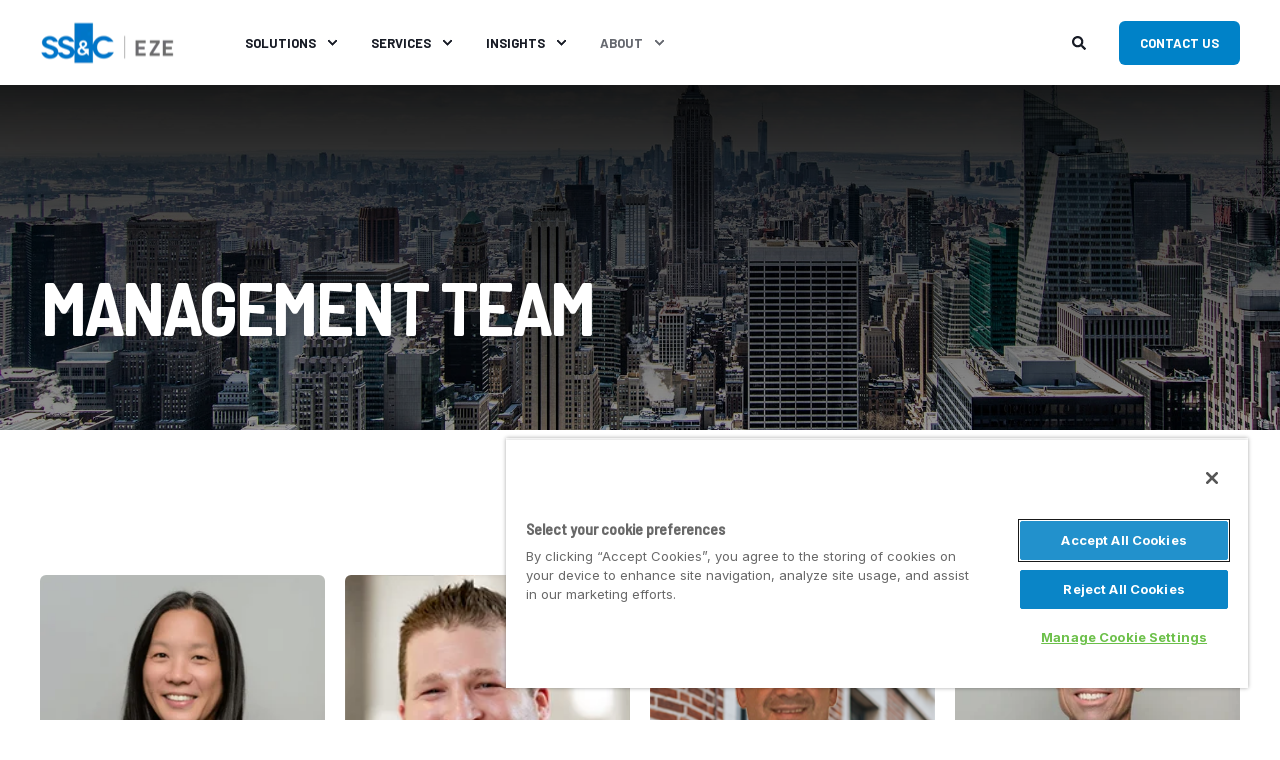

--- FILE ---
content_type: text/html; charset=UTF-8
request_url: https://www.ezesoft.com/about-us/management-team
body_size: 12937
content:
<!doctype html><html lang="en"><head>
    <meta charset="utf-8">
    <title>Management Team  | SS&amp;C Eze</title>
    <link rel="shortcut icon" href="https://www.ezesoft.com/hubfs/favicon-96x96.png">
    <meta name="description" content="SS&amp;C Eze leadership team.">

    <style>@font-face {
        font-family: "Inter";
        font-weight: 400;
        font-style: normal;
        font-display: swap;
        src: url("/_hcms/googlefonts/Inter/regular.woff2") format("woff2"), url("/_hcms/googlefonts/Inter/regular.woff") format("woff"),
             url("/_hcms/googlefonts/Inter/regular.woff2") format("woff2"), url("/_hcms/googlefonts/Inter/regular.woff") format("woff");
    }
@font-face {
        font-family: "Inter";
        font-weight: 500;
        font-style: normal;
        font-display: swap;
        src: url("/_hcms/googlefonts/Inter/500.woff2") format("woff2"), url("/_hcms/googlefonts/Inter/500.woff") format("woff"),
             url("/_hcms/googlefonts/Inter/regular.woff2") format("woff2"), url("/_hcms/googlefonts/Inter/regular.woff") format("woff");
    }
@font-face {
        font-family: "Inter";
        font-weight: 700;
        font-style: normal;
        font-display: swap;
        src: url("/_hcms/googlefonts/Inter/700.woff2") format("woff2"), url("/_hcms/googlefonts/Inter/700.woff") format("woff"),
             url("/_hcms/googlefonts/Inter/regular.woff2") format("woff2"), url("/_hcms/googlefonts/Inter/regular.woff") format("woff");
    }

            body {
                font-family: Inter;
            }
        @font-face {
        font-family: "Barlow";
        font-weight: 400;
        font-style: normal;
        font-display: swap;
        src: url("/_hcms/googlefonts/Barlow/regular.woff2") format("woff2"), url("/_hcms/googlefonts/Barlow/regular.woff") format("woff"),
             url("/_hcms/googlefonts/Barlow/regular.woff2") format("woff2"), url("/_hcms/googlefonts/Barlow/regular.woff") format("woff");
    }
@font-face {
        font-family: "Barlow";
        font-weight: 500;
        font-style: normal;
        font-display: swap;
        src: url("/_hcms/googlefonts/Barlow/500.woff2") format("woff2"), url("/_hcms/googlefonts/Barlow/500.woff") format("woff"),
             url("/_hcms/googlefonts/Barlow/regular.woff2") format("woff2"), url("/_hcms/googlefonts/Barlow/regular.woff") format("woff");
    }
@font-face {
        font-family: "Barlow";
        font-weight: 700;
        font-style: normal;
        font-display: swap;
        src: url("/_hcms/googlefonts/Barlow/700.woff2") format("woff2"), url("/_hcms/googlefonts/Barlow/700.woff") format("woff"),
             url("/_hcms/googlefonts/Barlow/regular.woff2") format("woff2"), url("/_hcms/googlefonts/Barlow/regular.woff") format("woff");
    }
@font-face {
        font-family: "Barlow";
        font-weight: 400;
        font-style: italic;
        font-display: swap;
        src: url("/_hcms/googlefonts/Barlow/italic.woff2") format("woff2"), url("/_hcms/googlefonts/Barlow/italic.woff") format("woff"),
             url("/_hcms/googlefonts/Barlow/regular.woff2") format("woff2"), url("/_hcms/googlefonts/Barlow/regular.woff") format("woff");
    }

            .pwr-header__skip {
                font-family: Barlow;
            }</style>

    

    

    
        
        
    
    
    
    
    
    
    
    
    
    
    
    
    
    
    
    
    
    
    
    
    
    
    
    
    
    
    
    
    
    
    
    
    
    
    
    
    
    
    
    
    
    
    
    
    
    
    
    
    
    
    
    
    
    
    
    
    
    
    
    
    
    
    
    
    
    
    
    
    
    
    
    
    
    
    
        
    
    
    
    
    
    
    
    
    
    
    
    
    
    
    
    
    
    
    
    <meta name="viewport" content="width=device-width, initial-scale=1">

    
    <meta property="og:description" content="SS&amp;C Eze leadership team.">
    <meta property="og:title" content="Management Team  | SS&amp;C Eze">
    <meta name="twitter:description" content="SS&amp;C Eze leadership team.">
    <meta name="twitter:title" content="Management Team  | SS&amp;C Eze">

    

    <script type="application/ld+json">
    {
        "@context": "https://schema.org",
        "@type": "Organization",
        "name": "SS&amp;C Eze",
        "logo": { 
            "@type": "ImageObject",
            "url": "https://f.hubspotusercontent30.net/hubfs/6944033/SSNC_Eze_logo_FINAL-10%5B1%5Dsmall.png"
        },
        "url": "https://www.ezesoft.com/about-us/management-team",
        "address": {
            "@type": "PostalAddress",
            "addressCountry": "United States",
            "addressRegion": "Massachusetts",
            "addressLocality": "Boston",
            "postalCode":"02109",
            "streetAddress": "50 Milk Street"
        },
        "knowsLanguage": "en"
    }
</script>
<link rel="preload" as="image" href="https://www.ezesoft.com/hs-fs/hubfs/nyc%20skyline%20daylight.jpg?width=575&amp;name=nyc%20skyline%20daylight.jpg" sizes="100vw" media="(max-width: 575px)" imagesrcset="https://info.ezesoft.com/hs-fs/hubfs/nyc%20skyline%20daylight.jpg?width=575&amp;name=nyc%20skyline%20daylight.jpg 575w, https://info.ezesoft.com/hs-fs/hubfs/nyc%20skyline%20daylight.jpg?width=862&amp;name=nyc%20skyline%20daylight.jpg 1150w">
<link rel="preload" as="image" href="https://www.ezesoft.com/hs-fs/hubfs/nyc%20skyline%20daylight.jpg?width=767&amp;name=nyc%20skyline%20daylight.jpg" sizes="100vw" media="(min-width: 576px) and (max-width: 767px)" imagesrcset="https://info.ezesoft.com/hs-fs/hubfs/nyc%20skyline%20daylight.jpg?width=767&amp;name=nyc%20skyline%20daylight.jpg 767w, https://info.ezesoft.com/hs-fs/hubfs/nyc%20skyline%20daylight.jpg?width=1150&amp;name=nyc%20skyline%20daylight.jpg 1534w">
<link rel="preload" as="image" href="https://www.ezesoft.com/hs-fs/hubfs/nyc%20skyline%20daylight.jpg?width=991&amp;name=nyc%20skyline%20daylight.jpg" sizes="100vw" media="(min-width: 768px) and (max-width: 991px)" imagesrcset="https://info.ezesoft.com/hs-fs/hubfs/nyc%20skyline%20daylight.jpg?width=991&amp;name=nyc%20skyline%20daylight.jpg 991w, https://info.ezesoft.com/hs-fs/hubfs/nyc%20skyline%20daylight.jpg?width=1486&amp;name=nyc%20skyline%20daylight.jpg 1982w">
<link rel="preload" as="image" href="https://www.ezesoft.com/hs-fs/hubfs/nyc%20skyline%20daylight.jpg?width=1199&amp;name=nyc%20skyline%20daylight.jpg" sizes="100vw" media="(min-width: 992px) and (max-width: 1199px)" imagesrcset="https://info.ezesoft.com/hs-fs/hubfs/nyc%20skyline%20daylight.jpg?width=1199&amp;name=nyc%20skyline%20daylight.jpg 1199w, https://info.ezesoft.com/hs-fs/hubfs/nyc%20skyline%20daylight.jpg?width=1798&amp;name=nyc%20skyline%20daylight.jpg 2398w">
<link rel="preload" as="image" href="https://www.ezesoft.com/hs-fs/hubfs/nyc%20skyline%20daylight.jpg?width=2000&amp;name=nyc%20skyline%20daylight.jpg" sizes="100vw" media="(min-width: 1200px)" imagesrcset="https://info.ezesoft.com/hs-fs/hubfs/nyc%20skyline%20daylight.jpg?width=2000&amp;name=nyc%20skyline%20daylight.jpg 2000w, https://info.ezesoft.com/hs-fs/hubfs/nyc%20skyline%20daylight.jpg?width=3000&amp;name=nyc%20skyline%20daylight.jpg 4000w">

    <style>
a.cta_button{-moz-box-sizing:content-box !important;-webkit-box-sizing:content-box !important;box-sizing:content-box !important;vertical-align:middle}.hs-breadcrumb-menu{list-style-type:none;margin:0px 0px 0px 0px;padding:0px 0px 0px 0px}.hs-breadcrumb-menu-item{float:left;padding:10px 0px 10px 10px}.hs-breadcrumb-menu-divider:before{content:'›';padding-left:10px}.hs-featured-image-link{border:0}.hs-featured-image{float:right;margin:0 0 20px 20px;max-width:50%}@media (max-width: 568px){.hs-featured-image{float:none;margin:0;width:100%;max-width:100%}}.hs-screen-reader-text{clip:rect(1px, 1px, 1px, 1px);height:1px;overflow:hidden;position:absolute !important;width:1px}
</style>

<link rel="stylesheet" href="https://www.ezesoft.com/hubfs/hub_generated/template_assets/1/79307514880/1743631625315/template_pwr.min.css">

        <style>
            body {
                margin:0px;
            }
            img:not([src]):not([srcset]) {
                visibility:hidden;
            }
        </style>
    
<link rel="stylesheet" href="https://www.ezesoft.com/hubfs/hub_generated/template_assets/1/110676021835/1743632067707/template_pwr-defer.min.css">
<link rel="stylesheet" href="https://www.ezesoft.com/hubfs/hub_generated/template_assets/1/110675258938/1743631957636/template_pwr-form.min.css">
<link rel="stylesheet" href="https://www.ezesoft.com/hubfs/hub_generated/template_assets/1/110676122549/1743632119599/template_pwr-social.min.css">
<link rel="stylesheet" href="https://www.ezesoft.com/hubfs/hub_generated/template_assets/1/110675993872/1743632054432/template_pwr-touch.min.css" fetchpriority="low">
<link rel="stylesheet" href="https://www.ezesoft.com/hubfs/hub_generated/template_assets/1/110676169098/1743632133162/template_pwr-shape.min.css">
<link rel="stylesheet" href="https://www.ezesoft.com/hubfs/hub_generated/template_assets/1/110676066629/1743632105082/template_pwr-burger.min.css" fetchpriority="low">
<link class="hs-async-css" rel="preload" href="https://www.ezesoft.com/hubfs/hub_generated/template_assets/1/110675783469/1743632019803/template_pwr-footer.min.css" as="style" onload="this.onload=null;this.rel='stylesheet'" fetchpriority="low">
<noscript><link rel="stylesheet" href="https://www.ezesoft.com/hubfs/hub_generated/template_assets/1/110675783469/1743632019803/template_pwr-footer.min.css"></noscript>
<link rel="stylesheet" href="https://www.ezesoft.com/hubfs/hub_generated/template_assets/1/110676062328/1743632088276/template_pwr-link.min.css">
<link rel="stylesheet" href="https://www.ezesoft.com/hubfs/hub_generated/template_assets/1/110675530330/1743631971088/template_pwr-filter.min.css">
<link rel="stylesheet" href="https://www.ezesoft.com/hubfs/hub_generated/template_assets/1/110676122128/1743632116074/template_pwr-post.min.css">
<link rel="stylesheet" href="https://www.ezesoft.com/hubfs/hub_generated/template_assets/1/110676332564/1743632163865/template_pwr-blog.min.css">
<link rel="stylesheet" href="https://www.ezesoft.com/hubfs/hub_generated/template_assets/1/110675207015/1743631937848/template_pwr-post-header.min.css">
<link rel="stylesheet" href="https://www.ezesoft.com/hubfs/hub_generated/template_assets/1/110675176833/1743631913850/template_pwr-avatar.min.css">
<link rel="stylesheet" href="https://www.ezesoft.com/hubfs/hub_generated/template_assets/1/110675259443/1743631964320/template_pwr-author.min.css">
<link rel="stylesheet" href="https://www.ezesoft.com/hubfs/hub_generated/template_assets/1/110676019638/1743632064463/template_pwr-email.min.css">
<link rel="stylesheet" href="https://www.ezesoft.com/hubfs/hub_generated/template_assets/1/110676039344/1743632078391/template_pwr-password.min.css">
<link rel="stylesheet" href="https://www.ezesoft.com/hubfs/hub_generated/template_assets/1/110676121960/1743632112671/template_pwr-sec-maintenance.min.css">
<link rel="stylesheet" href="https://www.ezesoft.com/hubfs/hub_generated/template_assets/1/110676168855/1743632129666/template_pwr-search.min.css">
<link rel="stylesheet" href="https://www.ezesoft.com/hubfs/hub_generated/template_assets/1/110675739576/1743632009335/template_pwr-sec-coming.min.css">
<link rel="stylesheet" href="https://www.ezesoft.com/hubfs/hub_generated/template_assets/1/110675207289/1743631944466/template_pwr-countdown.min.css">
<link rel="stylesheet" href="https://www.ezesoft.com/hubfs/hub_generated/template_assets/1/110675795213/1743632040560/template_pwr-prev.min.css">
<link rel="stylesheet" href="https://www.ezesoft.com/hubfs/hub_generated/template_assets/1/110676204555/1743632153583/template_pwr-toc.min.css">
<link rel="stylesheet" href="https://www.ezesoft.com/hubfs/hub_generated/template_assets/1/110676022555/1743632071961/template_pwr-pillar.min.css">
<link rel="stylesheet" href="https://www.ezesoft.com/hubfs/hub_generated/template_assets/1/110675783731/1743632026738/template_pwr-sticky.min.css">
<link rel="stylesheet" href="https://www.ezesoft.com/hubfs/hub_generated/template_assets/1/110675259444/1743631967577/template_pwr-accordion.min.css">
<link rel="stylesheet" href="https://www.ezesoft.com/hubfs/hub_generated/template_assets/1/110675632927/1743631991834/template_pwr-sec-accordion.min.css">
<link rel="stylesheet" href="https://www.ezesoft.com/hubfs/hub_generated/template_assets/1/110675110175/1743631903828/template_pwr-sec-breadcrumbs.min.css">
<link rel="stylesheet" href="https://www.ezesoft.com/hubfs/hub_generated/template_assets/1/110676062337/1743632091599/template_pwr-sec-clients.min.css">
<link rel="stylesheet" href="https://www.ezesoft.com/hubfs/hub_generated/template_assets/1/110675200584/1743631920799/template_pwr-value.min.css">
<link rel="stylesheet" href="https://www.ezesoft.com/hubfs/hub_generated/template_assets/1/110675798609/1743632051141/template_pwr-sec-values.min.css">
<link rel="stylesheet" href="https://www.ezesoft.com/hubfs/hub_generated/template_assets/1/110675258914/1743631954171/template_pwr-sec-cta.min.css" fetchpriority="low">
<link rel="stylesheet" href="https://www.ezesoft.com/hubfs/hub_generated/template_assets/1/110675783605/1743632023574/template_pwr-sec-form.min.css">
<link rel="stylesheet" href="https://www.ezesoft.com/hubfs/hub_generated/template_assets/1/110675259252/1743631961096/template_pwr-sec-guide.min.css">
<link rel="stylesheet" href="https://www.ezesoft.com/hubfs/hub_generated/template_assets/1/110675783218/1743632016180/template_pwr-image.min.css">
<link rel="stylesheet" href="https://www.ezesoft.com/hubfs/hub_generated/template_assets/1/110675556517/1743631985010/template_pwr-sec-image.min.css">
<link rel="stylesheet" href="https://www.ezesoft.com/hubfs/hub_generated/template_assets/1/110674965786/1743631893405/template_pwr-sec-images.min.css">
<link rel="stylesheet" href="https://www.ezesoft.com/hubfs/hub_generated/template_assets/1/110675659283/1743631998450/template_pwr-hotspot.min.css">
<link rel="stylesheet" href="https://www.ezesoft.com/hubfs/hub_generated/template_assets/1/110676143670/1743632122941/template_pwr-sec-map.min.css">
<link rel="stylesheet" href="https://www.ezesoft.com/hubfs/hub_generated/template_assets/1/110676039457/1743632081649/template_pwr-sec-split.min.css">
<link rel="stylesheet" href="https://www.ezesoft.com/hubfs/hub_generated/template_assets/1/110675181117/1743631917381/template_pwr-sec-mockup.min.css">
<link rel="stylesheet" href="https://www.ezesoft.com/hubfs/hub_generated/template_assets/1/110675795299/1743632044222/template_pwr-price.min.css">
<link rel="stylesheet" href="https://www.ezesoft.com/hubfs/hub_generated/template_assets/1/110675176490/1743631910384/template_pwr-sec-price.min.css">
<link rel="stylesheet" href="https://www.ezesoft.com/hubfs/hub_generated/template_assets/1/110676066165/1743632098352/template_pwr-sec-posts.min.css">
<link rel="stylesheet" href="https://www.ezesoft.com/hubfs/hub_generated/template_assets/1/110675786662/1743632033733/template_pwr-rel.min.css">
<link rel="stylesheet" href="https://www.ezesoft.com/hubfs/hub_generated/template_assets/1/110675221271/1743631947801/template_pwr-services.min.css">
<link rel="stylesheet" href="https://www.ezesoft.com/hubfs/hub_generated/template_assets/1/110675533469/1743631978054/template_pwr-sec-services.min.css">
<link rel="stylesheet" href="https://www.ezesoft.com/hubfs/hub_generated/template_assets/1/110675203974/1743631931247/template_pwr-sub-services.min.css">
<link rel="stylesheet" href="https://www.ezesoft.com/hubfs/hub_generated/template_assets/1/110675201162/1743631927891/template_pwr-simple.min.css">
<link rel="stylesheet" href="https://www.ezesoft.com/hubfs/hub_generated/template_assets/1/110676172094/1743632150385/template_pwr-sub-simple.min.css">
<link rel="stylesheet" href="https://www.ezesoft.com/hubfs/hub_generated/template_assets/1/110675659520/1743632002024/template_pwr-sec-simple.min.css">
<link rel="stylesheet" href="https://www.ezesoft.com/hubfs/hub_generated/template_assets/1/110675556535/1743631988465/template_pwr-stat.min.css">
<link rel="stylesheet" href="https://www.ezesoft.com/hubfs/hub_generated/template_assets/1/110675795012/1743632037165/template_pwr-sec-stats.min.css">
<link rel="stylesheet" href="https://www.ezesoft.com/hubfs/hub_generated/template_assets/1/110675204242/1743631934515/template_pwr-sub-stats.min.css">
<link rel="stylesheet" href="https://www.ezesoft.com/hubfs/hub_generated/template_assets/1/110676019258/1743632060966/template_pwr-step.min.css">
<link rel="stylesheet" href="https://www.ezesoft.com/hubfs/hub_generated/template_assets/1/110676169275/1743632136558/template_pwr-sec-steps.min.css">
<link rel="stylesheet" href="https://www.ezesoft.com/hubfs/hub_generated/template_assets/1/110675530609/1743631974723/template_pwr-sub-steps.min.css">
<link rel="stylesheet" href="https://www.ezesoft.com/hubfs/hub_generated/template_assets/1/110676171685/1743632142974/template_pwr-team.min.css">
<link rel="stylesheet" href="https://www.ezesoft.com/hubfs/hub_generated/template_assets/1/110675783059/1743632012849/template_pwr-sec-team.min.css">
<link rel="stylesheet" href="https://www.ezesoft.com/hubfs/hub_generated/template_assets/1/110675533707/1743631981341/template_pwr-sub-team.min.css">
<link rel="stylesheet" href="https://www.ezesoft.com/hubfs/hub_generated/template_assets/1/110676038740/1743632075200/template_pwr-testimonial.min.css">
<link rel="stylesheet" href="https://www.ezesoft.com/hubfs/hub_generated/template_assets/1/110676332310/1743632156998/template_pwr-sec-testimonials.min.css">
<link rel="stylesheet" href="https://www.ezesoft.com/hubfs/hub_generated/template_assets/1/110675201061/1743631924400/template_pwr-sec-txt.min.css">
<link rel="stylesheet" href="https://www.ezesoft.com/hubfs/hub_generated/template_assets/1/110676144423/1743632126263/template_pwr-tabs.min.css">
<link rel="stylesheet" href="https://www.ezesoft.com/hubfs/hub_generated/template_assets/1/110675993950/1743632057659/template_pwr-timeline.min.css">
<link rel="stylesheet" href="https://www.ezesoft.com/hubfs/hub_generated/template_assets/1/110675107331/1743631896994/template_pwr-sec-timeline.min.css">
<link rel="stylesheet" href="https://www.ezesoft.com/hubfs/hub_generated/template_assets/1/110675110207/1743631907058/template_pwr-video-box.min.css">
<link rel="stylesheet" href="https://www.ezesoft.com/hubfs/hub_generated/template_assets/1/110675786243/1743632030407/template_pwr-sec-video.min.css">
<link rel="stylesheet" href="https://www.ezesoft.com/hubfs/hub_generated/template_assets/1/110675207216/1743631941267/template_pwr-sub-image.min.css">
<link rel="stylesheet" href="https://www.ezesoft.com/hubfs/hub_generated/template_assets/1/110675632968/1743631995117/template_pwr-mini.min.css">
<link rel="stylesheet" href="https://www.ezesoft.com/hubfs/hub_generated/template_assets/1/110675798551/1743632047622/template_pwr-slider-old.min.css">
<link rel="stylesheet" href="https://www.ezesoft.com/hubfs/hub_generated/template_assets/1/110675221563/1743631950949/template_pwr-slider.min.css">
<link rel="stylesheet" href="https://www.ezesoft.com/hubfs/hub_generated/template_assets/1/110676169309/1743632139922/template_pwr-tooltip.min.css" fetchpriority="low">
<link rel="stylesheet" href="https://www.ezesoft.com/hubfs/hub_generated/template_assets/1/110676039528/1743632085059/template_pwr-sec-schedule.min.css">
<link rel="stylesheet" href="https://www.ezesoft.com/hubfs/hub_generated/template_assets/1/110676332429/1743632160457/template_pwr-memberships.min.css">
<link rel="stylesheet" href="https://www.ezesoft.com/hubfs/hub_generated/template_assets/1/110676066596/1743632101605/template_scroll-shadow.min.css" fetchpriority="low">
<link class="hs-async-css" rel="preload" href="https://www.ezesoft.com/hubfs/hub_generated/template_assets/1/110676062552/1743632095049/template_pwr-transitions.min.css" as="style" onload="this.onload=null;this.rel='stylesheet'">
<noscript><link rel="stylesheet" href="https://www.ezesoft.com/hubfs/hub_generated/template_assets/1/110676062552/1743632095049/template_pwr-transitions.min.css"></noscript>
<link rel="stylesheet" href="https://www.ezesoft.com/hubfs/hub_generated/template_assets/1/79308999319/1743631760760/template_custom-styles.min.css">
<style>#hs_cos_wrapper_header_page .pwr-header-logo,
#hs_cos_wrapper_header_page .pwr-header-logo__img {
  max-width:135px;
  height:auto;
}

@media (max-width:575px) {
  #hs_cos_wrapper_header_page .pwr-header-logo,
  #hs_cos_wrapper_header_page .pwr-header-logo__img { max-width:100px; }
}

#hs_cos_wrapper_header_page .scroll .pwr-header-logo,
#hs_cos_wrapper_header_page .scroll .pwr-header-logo__img--sticky {
  max-width:135px;
  height:auto;
}

@media (max-width:575px) {
  #hs_cos_wrapper_header_page .scroll .pwr-header-logo,
  #hs_cos_wrapper_header_page .scroll .pwr-header-logo__img--sticky { max-width:100px; }
}

#hs_cos_wrapper_header_page .pwr-header-logo img { vertical-align:middle; }
</style>
<style>#hs_cos_wrapper_header_page .hs-search-field__suggestions li a { padding-right:130px; }

#hs_cos_wrapper_header_page .hs-search-field__suggestions a:before { content:''; }
</style>
<link rel="stylesheet" href="https://www.ezesoft.com/hubfs/hub_generated/template_assets/1/110676171909/1743632146438/template_advanced-content.min.css" fetchpriority="low">
<style></style>
<link class="hs-async-css" rel="preload" href="https://www.ezesoft.com/hubfs/hub_generated/template_assets/1/80765418128/1743631795005/template_child.min.css" as="style" onload="this.onload=null;this.rel='stylesheet'">
<noscript><link rel="stylesheet" href="https://www.ezesoft.com/hubfs/hub_generated/template_assets/1/80765418128/1743631795005/template_child.min.css"></noscript>
<!-- Editor Styles -->
<style id="hs_editor_style" type="text/css">
.dnd_area-row-0-force-full-width-section > .row-fluid {
  max-width: none !important;
}
.dnd_area-row-1-force-full-width-section > .row-fluid {
  max-width: none !important;
}
/* HubSpot Styles (default) */
.dnd_area-row-0-padding {
  padding-top: 0px !important;
  padding-bottom: 0px !important;
  padding-left: 0px !important;
  padding-right: 0px !important;
}
.dnd_area-row-1-padding {
  padding-top: 0px !important;
  padding-bottom: 0px !important;
  padding-left: 0px !important;
  padding-right: 0px !important;
}
</style>

    


    
<!--  Added by GoogleAnalytics integration -->
<script>
var _hsp = window._hsp = window._hsp || [];
_hsp.push(['addPrivacyConsentListener', function(consent) { if (consent.allowed || (consent.categories && consent.categories.analytics)) {
  (function(i,s,o,g,r,a,m){i['GoogleAnalyticsObject']=r;i[r]=i[r]||function(){
  (i[r].q=i[r].q||[]).push(arguments)},i[r].l=1*new Date();a=s.createElement(o),
  m=s.getElementsByTagName(o)[0];a.async=1;a.src=g;m.parentNode.insertBefore(a,m)
})(window,document,'script','//www.google-analytics.com/analytics.js','ga');
  ga('create','UA-53134062-1','auto');
  ga('send','pageview');
}}]);
</script>

<!-- /Added by GoogleAnalytics integration -->

<!--  Added by GoogleTagManager integration -->
<script>
var _hsp = window._hsp = window._hsp || [];
window.dataLayer = window.dataLayer || [];
function gtag(){dataLayer.push(arguments);}

var useGoogleConsentModeV2 = true;
var waitForUpdateMillis = 1000;



var hsLoadGtm = function loadGtm() {
    if(window._hsGtmLoadOnce) {
      return;
    }

    if (useGoogleConsentModeV2) {

      gtag('set','developer_id.dZTQ1Zm',true);

      gtag('consent', 'default', {
      'ad_storage': 'denied',
      'analytics_storage': 'denied',
      'ad_user_data': 'denied',
      'ad_personalization': 'denied',
      'wait_for_update': waitForUpdateMillis
      });

      _hsp.push(['useGoogleConsentModeV2'])
    }

    (function(w,d,s,l,i){w[l]=w[l]||[];w[l].push({'gtm.start':
    new Date().getTime(),event:'gtm.js'});var f=d.getElementsByTagName(s)[0],
    j=d.createElement(s),dl=l!='dataLayer'?'&l='+l:'';j.async=true;j.src=
    'https://www.googletagmanager.com/gtm.js?id='+i+dl;f.parentNode.insertBefore(j,f);
    })(window,document,'script','dataLayer','GTM-N2MNTR6');

    window._hsGtmLoadOnce = true;
};

_hsp.push(['addPrivacyConsentListener', function(consent){
  if(consent.allowed || (consent.categories && consent.categories.analytics)){
    hsLoadGtm();
  }
}]);

</script>

<!-- /Added by GoogleTagManager integration -->

    <link rel="canonical" href="https://www.ezesoft.com/about-us/management-team">

<!-- Google Tag Manager -->
<script>(function(w,d,s,l,i){w[l]=w[l]||[];w[l].push({'gtm.start':
new Date().getTime(),event:'gtm.js'});var f=d.getElementsByTagName(s)[0],
j=d.createElement(s),dl=l!='dataLayer'?'&l='+l:'';j.async=true;j.src=
'https://www.googletagmanager.com/gtm.js?id='+i+dl;f.parentNode.insertBefore(j,f);
})(window,document,'script','dataLayer','GTM-N2MNTR6');</script>
<!-- End Google Tag Manager -->

<script src="https://kit.fontawesome.com/d66449be6c.js" crossorigin="anonymous"></script>

<style>
@import url('https://fonts.googleapis.com/css2?family=Barlow+Semi+Condensed:wght@500&display=swap');
</style>

<meta property="og:url" content="https://www.ezesoft.com/about-us/management-team">
<meta name="twitter:card" content="summary">
<meta http-equiv="content-language" content="en">






    
  <meta name="generator" content="HubSpot"></head>
  <body>
<!--  Added by GoogleTagManager integration -->
<noscript><iframe src="https://www.googletagmanager.com/ns.html?id=GTM-N2MNTR6" height="0" width="0" style="display:none;visibility:hidden"></iframe></noscript>

<!-- /Added by GoogleTagManager integration -->

    <div class="body-wrapper   hs-content-id-81634155645 hs-site-page page  
    pwr-v--31 line-numbers" data-aos-global-disable="phone" data-aos-global-offset="250" data-aos-global-delay="50" data-aos-global-duration="400">
      
        <div id="hs_cos_wrapper_page_settings" class="hs_cos_wrapper hs_cos_wrapper_widget hs_cos_wrapper_type_module" style="" data-hs-cos-general-type="widget" data-hs-cos-type="module"><!-- custom widget definition not found (portalId: 6944033, path: @marketplace/maka_Agency/POWER THEME/modules/page-settings.module, moduleId: 79308209305) --></div> 
      

      

      
        <div data-global-resource-path="POWER THEME child/templates/partials/header.html"><header class="header">

    
    <a href="#main-content" class="pwr-header__skip">Skip to content</a>

    <div class="header__container"><div id="hs_cos_wrapper_header_page" class="hs_cos_wrapper hs_cos_wrapper_widget hs_cos_wrapper_type_module" style="" data-hs-cos-general-type="widget" data-hs-cos-type="module"><style>
    .pwr--page-editor-fix {
        max-height: 120px;
    }
 </style>

<div id="pwr-js-burger" class="pwr-burger vanilla pwr--light pwr--page-editor-fix ">
  <a href="#" id="pwr-js-burger__trigger-close" aria-label="Close" burger menu” class="pwr-burger__trigger-close vanilla">
    <span class="pwr-burger__icon-close"></span>Close
  </a>
          
          <div class="pwr-burger__menu pwr-js-menu pwr-scroll-shadow__wrapper pwr-scroll-shadow__wrapper--vert pwr-scroll-shadow__root pwr-scroll-shadow__root--vert"><span id="hs_cos_wrapper_header_page_" class="hs_cos_wrapper hs_cos_wrapper_widget hs_cos_wrapper_type_menu" style="" data-hs-cos-general-type="widget" data-hs-cos-type="menu"><div id="hs_menu_wrapper_header_page_" class="hs-menu-wrapper active-branch no-flyouts hs-menu-flow-vertical" role="navigation" data-sitemap-name="default" data-menu-id="80747297847" aria-label="Navigation Menu">
 <ul role="menu" class="active-branch">
  <li class="hs-menu-item hs-menu-depth-1 hs-item-has-children" role="none"><a href="https://www.ezesoft.com/investment-management-solutions" aria-haspopup="true" aria-expanded="false" role="menuitem">Solutions</a>
   <ul role="menu" class="hs-menu-children-wrapper">
    <li class="hs-menu-item hs-menu-depth-2 hs-item-has-children" role="none"><a href="https://www.ezesoft.com/solutions/eze-investment-suite-overview" role="menuitem">Eze Investment Suite</a>
     <ul role="menu" class="hs-menu-children-wrapper">
      <li class="hs-menu-item hs-menu-depth-3" role="none"><a href="https://www.ezesoft.com/solutions/eze-investment-suite-overview/trade-order-management-system" role="menuitem">Trade Order Management</a></li>
      <li class="hs-menu-item hs-menu-depth-3" role="none"><a href="https://www.ezesoft.com/solutions/eze-investment-suite-overview/execution-management-system" role="menuitem">Execution Management</a></li>
      <li class="hs-menu-item hs-menu-depth-3" role="none"><a href="https://www.ezesoft.com/solutions/eze-investment-suite-overview/portfolio-management-system" role="menuitem">Portfolio Management &amp; Accounting</a></li>
      <li class="hs-menu-item hs-menu-depth-3" role="none"><a href="https://www.ezesoft.com/solutions/eze-investment-suite-overview/compliance" role="menuitem">Compliance</a></li>
     </ul></li>
    <li class="hs-menu-item hs-menu-depth-2 hs-item-has-children" role="none"><a href="https://www.ezesoft.com/solutions/eze-eclipse-overview" role="menuitem">Eze Eclipse</a>
     <ul role="menu" class="hs-menu-children-wrapper">
      <li class="hs-menu-item hs-menu-depth-3" role="none"><a href="https://www.ezesoft.com/solutions/eze-eclipse-overview/eze-eclipse" role="menuitem">Eclipse</a></li>
      <li class="hs-menu-item hs-menu-depth-3" role="none"><a href="https://www.ezesoft.com/solutions/eze-eclipse-overview/eclipse-commission-management-system" role="menuitem">Eclipse Commission Management</a></li>
      <li class="hs-menu-item hs-menu-depth-3" role="none"><a href="https://www.ezesoft.com/solutions/eze-eclipse-overview/eze-eclipse-front-office" role="menuitem">Front Office</a></li>
     </ul></li>
    <li class="hs-menu-item hs-menu-depth-2 hs-item-has-children" role="none"><a href="https://www.ezesoft.com/solutions-role" role="menuitem">Solutions By Role</a>
     <ul role="menu" class="hs-menu-children-wrapper">
      <li class="hs-menu-item hs-menu-depth-3" role="none"><a href="https://www.ezesoft.com/role/portfolio-management" role="menuitem">Portfolio Management</a></li>
      <li class="hs-menu-item hs-menu-depth-3" role="none"><a href="https://www.ezesoft.com/role/trading" role="menuitem">Trading</a></li>
      <li class="hs-menu-item hs-menu-depth-3" role="none"><a href="https://www.ezesoft.com/role/operations" role="menuitem">Operations</a></li>
      <li class="hs-menu-item hs-menu-depth-3" role="none"><a href="https://www.ezesoft.com/role/compliance" role="menuitem">Compliance</a></li>
      <li class="hs-menu-item hs-menu-depth-3" role="none"><a href="https://www.ezesoft.com/role/accounting" role="menuitem">Accounting</a></li>
      <li class="hs-menu-item hs-menu-depth-3" role="none"><a href="https://www.ezesoft.com/role/it-systems" role="menuitem">IT / Systems</a></li>
     </ul></li>
    <li class="hs-menu-item hs-menu-depth-2 hs-item-has-children" role="none"><a href="https://www.ezesoft.com/marketplace" role="menuitem">Eze Marketplace</a>
     <ul role="menu" class="hs-menu-children-wrapper">
      <li class="hs-menu-item hs-menu-depth-3" role="none"><a href="https://www.ezesoft.com/marketplace/apps" role="menuitem">Explore Marketplace</a></li>
     </ul></li>
    <li class="hs-menu-item hs-menu-depth-2" role="none"><a href="https://www.ezesoft.com/solutions/ssc-data-lens" role="menuitem">SS&amp;C Data Lens</a></li>
    <li class="hs-menu-item hs-menu-depth-2 hs-item-has-children" role="none"><a href="https://www.ezesoft.com/solutions/eze-eclipse/eze-iphone-android" role="menuitem">Mobile Apps</a>
     <ul role="menu" class="hs-menu-children-wrapper">
      <li class="hs-menu-item hs-menu-depth-3" role="none"><a href="https://www.ezesoft.com/solutions/eze-eclipse/eze-iphone-android" role="menuitem">Eze for iPhone &amp; Android</a></li>
     </ul></li>
   </ul></li>
  <li class="hs-menu-item hs-menu-depth-1 hs-item-has-children" role="none"><a href="https://www.ezesoft.com/services" aria-haspopup="true" aria-expanded="false" role="menuitem">Services</a>
   <ul role="menu" class="hs-menu-children-wrapper">
    <li class="hs-menu-item hs-menu-depth-2 hs-item-has-children" role="none"><a href="https://www.ezesoft.com/services" role="menuitem">Services</a>
     <ul role="menu" class="hs-menu-children-wrapper">
      <li class="hs-menu-item hs-menu-depth-3" role="none"><a href="https://www.ezesoft.com/services/client-service" role="menuitem">Client Service</a></li>
      <li class="hs-menu-item hs-menu-depth-3" role="none"><a href="https://www.ezesoft.com/services/managed-services" role="menuitem">Managed Services</a></li>
      <li class="hs-menu-item hs-menu-depth-3" role="none"><a href="https://www.ezesoft.com/services/strategic-services" role="menuitem">Strategic Services</a></li>
      <li class="hs-menu-item hs-menu-depth-3" role="none"><a href="https://www.ezesoft.com/services/sell-side-services" role="menuitem">Sell-Side Services</a></li>
     </ul></li>
   </ul></li>
  <li class="hs-menu-item hs-menu-depth-1 hs-item-has-children" role="none"><a href="https://www.ezesoft.com/insights/resources" aria-haspopup="true" aria-expanded="false" role="menuitem">Insights</a>
   <ul role="menu" class="hs-menu-children-wrapper">
    <li class="hs-menu-item hs-menu-depth-2 hs-item-has-children" role="none"><a href="https://www.ezesoft.com/insights/resources" role="menuitem">Insights</a>
     <ul role="menu" class="hs-menu-children-wrapper">
      <li class="hs-menu-item hs-menu-depth-3" role="none"><a href="https://www.ezesoft.com/insights/case-studies" role="menuitem">Case Studies</a></li>
      <li class="hs-menu-item hs-menu-depth-3" role="none"><a href="https://www.ezesoft.com/insights/client-stories" role="menuitem">Client Stories</a></li>
      <li class="hs-menu-item hs-menu-depth-3" role="none"><a href="https://www.ezesoft.com/insights/resources" role="menuitem">Resources</a></li>
      <li class="hs-menu-item hs-menu-depth-3" role="none"><a href="https://www.ezesoft.com/insights/blog" role="menuitem">Blog</a></li>
     </ul></li>
   </ul></li>
  <li class="hs-menu-item hs-menu-depth-1 hs-item-has-children active-branch" role="none"><a href="https://www.ezesoft.com/about-us" aria-haspopup="true" aria-expanded="false" role="menuitem">About</a>
   <ul role="menu" class="hs-menu-children-wrapper active-branch">
    <li class="hs-menu-item hs-menu-depth-2 hs-item-has-children active-branch" role="none"><a href="https://www.ezesoft.com/about-us" role="menuitem">About</a>
     <ul role="menu" class="hs-menu-children-wrapper active-branch">
      <li class="hs-menu-item hs-menu-depth-3 active active-branch" role="none"><a href="https://www.ezesoft.com/about-us/management-team" role="menuitem">Management Team</a></li>
      <li class="hs-menu-item hs-menu-depth-3" role="none"><a href="https://www.ezesoft.com/about-us/news-events" role="menuitem">News &amp; Press Releases</a></li>
      <li class="hs-menu-item hs-menu-depth-3" role="none"><a href="https://www.ezesoft.com/about-us/events" role="menuitem">Events</a></li>
      <li class="hs-menu-item hs-menu-depth-3" role="none"><a href="https://www.ezesoft.com/insights/blog" role="menuitem">Blog</a></li>
      <li class="hs-menu-item hs-menu-depth-3" role="none"><a href="https://www.ezesoft.com/about-us/awards" role="menuitem">Awards</a></li>
      <li class="hs-menu-item hs-menu-depth-3" role="none"><a href="https://www.ezesoft.com/about-us/worldwide-locations" role="menuitem">Worldwide Locations</a></li>
      <li class="hs-menu-item hs-menu-depth-3" role="none"><a href="https://www.ezesoft.com/contact-us" role="menuitem">Contact Us</a></li>
     </ul></li>
    <li class="hs-menu-item hs-menu-depth-2 hs-item-has-children" role="none"><a href="https://www.ezesoft.com/about-us/careers" role="menuitem">Careers</a>
     <ul role="menu" class="hs-menu-children-wrapper">
      <li class="hs-menu-item hs-menu-depth-3" role="none"><a href="https://www.ezesoft.com/about-us/culture-community" role="menuitem">Community &amp; Culture</a></li>
      <li class="hs-menu-item hs-menu-depth-3" role="none"><a href="https://wd1.myworkdaysite.com/recruiting/ssctech/SSCTechnologies" role="menuitem">View Open Positions</a></li>
     </ul></li>
   </ul></li>
 </ul>
</div></span></div><div class="pwr-burger-bottom-bar"><div class="pwr-burger-bottom-bar__item hs-search-field">
      <a href="#" id="pwr-js-burger-search__trigger" class="pwr-burger-bottom-bar__item-link pwr-burger-search__trigger">
        <div class="pwr-header-right-bar__icon pwr--padding-r-sm"><span id="hs_cos_wrapper_header_page_" class="hs_cos_wrapper hs_cos_wrapper_widget hs_cos_wrapper_type_icon" style="" data-hs-cos-general-type="widget" data-hs-cos-type="icon"><svg version="1.0" xmlns="http://www.w3.org/2000/svg" viewbox="0 0 512 512" aria-hidden="true"><g id="search1_layer"><path d="M505 442.7L405.3 343c-4.5-4.5-10.6-7-17-7H372c27.6-35.3 44-79.7 44-128C416 93.1 322.9 0 208 0S0 93.1 0 208s93.1 208 208 208c48.3 0 92.7-16.4 128-44v16.3c0 6.4 2.5 12.5 7 17l99.7 99.7c9.4 9.4 24.6 9.4 33.9 0l28.3-28.3c9.4-9.4 9.4-24.6.1-34zM208 336c-70.7 0-128-57.2-128-128 0-70.7 57.2-128 128-128 70.7 0 128 57.2 128 128 0 70.7-57.2 128-128 128z" /></g></svg></span></div>
        <span>SEARCH</span>
      </a>
      <div id="pwr-js-burger-search__inner" class="pwr-burger-bottom-bar__inner pwr-burger-search__inner pwr-form pwr-form--style-1">
    
    <div id="hs-search-field__translations"></div>

    <div class="hs-search-field__bar"> 
        <form action="/hs-search-results">
            <div class="pwr--relative">
                <input type="text" id="pwr-js-burger-search__input" class="pwr-burger-search__input hs-search-field__input" name="term" autocomplete="off" aria-label="Search" placeholder="Type search here">
          <button class="pwr-search-field__icon" type="submit" aria-label="Search Button"><span id="hs_cos_wrapper_header_page_" class="hs_cos_wrapper hs_cos_wrapper_widget hs_cos_wrapper_type_icon" style="" data-hs-cos-general-type="widget" data-hs-cos-type="icon"><svg version="1.0" xmlns="http://www.w3.org/2000/svg" viewbox="0 0 512 512" aria-hidden="true"><g id="search2_layer"><path d="M505 442.7L405.3 343c-4.5-4.5-10.6-7-17-7H372c27.6-35.3 44-79.7 44-128C416 93.1 322.9 0 208 0S0 93.1 0 208s93.1 208 208 208c48.3 0 92.7-16.4 128-44v16.3c0 6.4 2.5 12.5 7 17l99.7 99.7c9.4 9.4 24.6 9.4 33.9 0l28.3-28.3c9.4-9.4 9.4-24.6.1-34zM208 336c-70.7 0-128-57.2-128-128 0-70.7 57.2-128 128-128 70.7 0 128 57.2 128 128 0 70.7-57.2 128-128 128z" /></g></svg></span></button>
            </div>
            <input type="hidden" name="limit" value="5"><input type="hidden" name="property" value="title"><input type="hidden" name="property" value="description"><input type="hidden" name="property" value="html"><input type="hidden" name="property" value="author_full_name"><input type="hidden" name="property" value="author_handle"><input type="hidden" name="property" value="tag"><input type="hidden" name="type" value="SITE_PAGE"><input type="hidden" name="type" value="LISTING_PAGE"><input type="hidden" name="type" value="BLOG_POST"></form>
    </div></div>
    </div><div class="pwr-burger-bottom-bar__item pwr-cta pwr-cta--primary-solid  ">  
      <a class="cta_button" href="https://www.ezesoft.com/contact-us?hsLang=en" target="_blank" rel="noopener" title="Button Contact Us">Contact Us</a>                    
    </div></div>
</div><div id="pwr-header-fixed__spacer" class="pwr-header-fixed__spacer vanilla"></div><div id="pwr-header-fixed" class="pwr-header vanilla pwr-header-fixed  pwr--light  pwr-header--light-on-scroll pwr-header--light-dropdown pwr--page-editor-fix " data-mm-anim-fot-reveal="true" data-mm-anim-slide="true" data-mm-anim-fade="true">
  <div class="page-center pwr-header--padding">
    <div class="pwr-header-full pwr--clearfix">
      <div class="pwr-header-logo pwr-header-logo--has-sticky"><a href="https://www.ezesoft.com/?hsLang=en" aria-label="Back to Home"><img src="https://www.ezesoft.com/hs-fs/hubfs/eze%20website%20logo%20dark.png?width=135&amp;height=43&amp;name=eze%20website%20logo%20dark.png" alt="eze website logo dark" class="pwr-header-logo__img" width="135" height="43" srcset="https://www.ezesoft.com/hs-fs/hubfs/eze%20website%20logo%20dark.png?width=68&amp;height=22&amp;name=eze%20website%20logo%20dark.png 68w, https://www.ezesoft.com/hs-fs/hubfs/eze%20website%20logo%20dark.png?width=135&amp;height=43&amp;name=eze%20website%20logo%20dark.png 135w, https://www.ezesoft.com/hs-fs/hubfs/eze%20website%20logo%20dark.png?width=203&amp;height=65&amp;name=eze%20website%20logo%20dark.png 203w, https://www.ezesoft.com/hs-fs/hubfs/eze%20website%20logo%20dark.png?width=270&amp;height=86&amp;name=eze%20website%20logo%20dark.png 270w, https://www.ezesoft.com/hs-fs/hubfs/eze%20website%20logo%20dark.png?width=338&amp;height=108&amp;name=eze%20website%20logo%20dark.png 338w, https://www.ezesoft.com/hs-fs/hubfs/eze%20website%20logo%20dark.png?width=405&amp;height=129&amp;name=eze%20website%20logo%20dark.png 405w" sizes="(max-width: 135px) 100vw, 135px"></a><a href="https://www.ezesoft.com/?hsLang=en" aria-label="Back to Home"><img src="https://www.ezesoft.com/hs-fs/hubfs/eze%20website%20logo%20dark.png?width=135&amp;height=43&amp;name=eze%20website%20logo%20dark.png" alt="eze website logo dark" class="pwr-header-logo__img--sticky" width="135" height="43" fetchpriority="low" decoding="async" srcset="https://www.ezesoft.com/hs-fs/hubfs/eze%20website%20logo%20dark.png?width=68&amp;height=22&amp;name=eze%20website%20logo%20dark.png 68w, https://www.ezesoft.com/hs-fs/hubfs/eze%20website%20logo%20dark.png?width=135&amp;height=43&amp;name=eze%20website%20logo%20dark.png 135w, https://www.ezesoft.com/hs-fs/hubfs/eze%20website%20logo%20dark.png?width=203&amp;height=65&amp;name=eze%20website%20logo%20dark.png 203w, https://www.ezesoft.com/hs-fs/hubfs/eze%20website%20logo%20dark.png?width=270&amp;height=86&amp;name=eze%20website%20logo%20dark.png 270w, https://www.ezesoft.com/hs-fs/hubfs/eze%20website%20logo%20dark.png?width=338&amp;height=108&amp;name=eze%20website%20logo%20dark.png 338w, https://www.ezesoft.com/hs-fs/hubfs/eze%20website%20logo%20dark.png?width=405&amp;height=129&amp;name=eze%20website%20logo%20dark.png 405w" sizes="(max-width: 135px) 100vw, 135px"></a></div><div id="pwr-js-header__menu" class="pwr-header__menu   pwr-header__menu--adv-mega-menu pwr-header__menu--mega-menu " style="left: 15%;"><div class="pwr-js-menu"><span id="hs_cos_wrapper_header_page_" class="hs_cos_wrapper hs_cos_wrapper_widget hs_cos_wrapper_type_menu" style="" data-hs-cos-general-type="widget" data-hs-cos-type="menu"><div id="hs_menu_wrapper_header_page_" class="hs-menu-wrapper active-branch flyouts hs-menu-flow-horizontal" role="navigation" data-sitemap-name="default" data-menu-id="80747297847" aria-label="Navigation Menu">
 <ul role="menu" class="active-branch">
  <li class="hs-menu-item hs-menu-depth-1 hs-item-has-children" role="none"><a href="https://www.ezesoft.com/investment-management-solutions" aria-haspopup="true" aria-expanded="false" role="menuitem">Solutions</a>
   <ul role="menu" class="hs-menu-children-wrapper">
    <li class="hs-menu-item hs-menu-depth-2 hs-item-has-children" role="none"><a href="https://www.ezesoft.com/solutions/eze-investment-suite-overview" role="menuitem">Eze Investment Suite</a>
     <ul role="menu" class="hs-menu-children-wrapper">
      <li class="hs-menu-item hs-menu-depth-3" role="none"><a href="https://www.ezesoft.com/solutions/eze-investment-suite-overview/trade-order-management-system" role="menuitem">Trade Order Management</a></li>
      <li class="hs-menu-item hs-menu-depth-3" role="none"><a href="https://www.ezesoft.com/solutions/eze-investment-suite-overview/execution-management-system" role="menuitem">Execution Management</a></li>
      <li class="hs-menu-item hs-menu-depth-3" role="none"><a href="https://www.ezesoft.com/solutions/eze-investment-suite-overview/portfolio-management-system" role="menuitem">Portfolio Management &amp; Accounting</a></li>
      <li class="hs-menu-item hs-menu-depth-3" role="none"><a href="https://www.ezesoft.com/solutions/eze-investment-suite-overview/compliance" role="menuitem">Compliance</a></li>
     </ul></li>
    <li class="hs-menu-item hs-menu-depth-2 hs-item-has-children" role="none"><a href="https://www.ezesoft.com/solutions/eze-eclipse-overview" role="menuitem">Eze Eclipse</a>
     <ul role="menu" class="hs-menu-children-wrapper">
      <li class="hs-menu-item hs-menu-depth-3" role="none"><a href="https://www.ezesoft.com/solutions/eze-eclipse-overview/eze-eclipse" role="menuitem">Eclipse</a></li>
      <li class="hs-menu-item hs-menu-depth-3" role="none"><a href="https://www.ezesoft.com/solutions/eze-eclipse-overview/eclipse-commission-management-system" role="menuitem">Eclipse Commission Management</a></li>
      <li class="hs-menu-item hs-menu-depth-3" role="none"><a href="https://www.ezesoft.com/solutions/eze-eclipse-overview/eze-eclipse-front-office" role="menuitem">Front Office</a></li>
     </ul></li>
    <li class="hs-menu-item hs-menu-depth-2 hs-item-has-children" role="none"><a href="https://www.ezesoft.com/solutions-role" role="menuitem">Solutions By Role</a>
     <ul role="menu" class="hs-menu-children-wrapper">
      <li class="hs-menu-item hs-menu-depth-3" role="none"><a href="https://www.ezesoft.com/role/portfolio-management" role="menuitem">Portfolio Management</a></li>
      <li class="hs-menu-item hs-menu-depth-3" role="none"><a href="https://www.ezesoft.com/role/trading" role="menuitem">Trading</a></li>
      <li class="hs-menu-item hs-menu-depth-3" role="none"><a href="https://www.ezesoft.com/role/operations" role="menuitem">Operations</a></li>
      <li class="hs-menu-item hs-menu-depth-3" role="none"><a href="https://www.ezesoft.com/role/compliance" role="menuitem">Compliance</a></li>
      <li class="hs-menu-item hs-menu-depth-3" role="none"><a href="https://www.ezesoft.com/role/accounting" role="menuitem">Accounting</a></li>
      <li class="hs-menu-item hs-menu-depth-3" role="none"><a href="https://www.ezesoft.com/role/it-systems" role="menuitem">IT / Systems</a></li>
     </ul></li>
    <li class="hs-menu-item hs-menu-depth-2 hs-item-has-children" role="none"><a href="https://www.ezesoft.com/marketplace" role="menuitem">Eze Marketplace</a>
     <ul role="menu" class="hs-menu-children-wrapper">
      <li class="hs-menu-item hs-menu-depth-3" role="none"><a href="https://www.ezesoft.com/marketplace/apps" role="menuitem">Explore Marketplace</a></li>
     </ul></li>
    <li class="hs-menu-item hs-menu-depth-2" role="none"><a href="https://www.ezesoft.com/solutions/ssc-data-lens" role="menuitem">SS&amp;C Data Lens</a></li>
    <li class="hs-menu-item hs-menu-depth-2 hs-item-has-children" role="none"><a href="https://www.ezesoft.com/solutions/eze-eclipse/eze-iphone-android" role="menuitem">Mobile Apps</a>
     <ul role="menu" class="hs-menu-children-wrapper">
      <li class="hs-menu-item hs-menu-depth-3" role="none"><a href="https://www.ezesoft.com/solutions/eze-eclipse/eze-iphone-android" role="menuitem">Eze for iPhone &amp; Android</a></li>
     </ul></li>
   </ul></li>
  <li class="hs-menu-item hs-menu-depth-1 hs-item-has-children" role="none"><a href="https://www.ezesoft.com/services" aria-haspopup="true" aria-expanded="false" role="menuitem">Services</a>
   <ul role="menu" class="hs-menu-children-wrapper">
    <li class="hs-menu-item hs-menu-depth-2 hs-item-has-children" role="none"><a href="https://www.ezesoft.com/services" role="menuitem">Services</a>
     <ul role="menu" class="hs-menu-children-wrapper">
      <li class="hs-menu-item hs-menu-depth-3" role="none"><a href="https://www.ezesoft.com/services/client-service" role="menuitem">Client Service</a></li>
      <li class="hs-menu-item hs-menu-depth-3" role="none"><a href="https://www.ezesoft.com/services/managed-services" role="menuitem">Managed Services</a></li>
      <li class="hs-menu-item hs-menu-depth-3" role="none"><a href="https://www.ezesoft.com/services/strategic-services" role="menuitem">Strategic Services</a></li>
      <li class="hs-menu-item hs-menu-depth-3" role="none"><a href="https://www.ezesoft.com/services/sell-side-services" role="menuitem">Sell-Side Services</a></li>
     </ul></li>
   </ul></li>
  <li class="hs-menu-item hs-menu-depth-1 hs-item-has-children" role="none"><a href="https://www.ezesoft.com/insights/resources" aria-haspopup="true" aria-expanded="false" role="menuitem">Insights</a>
   <ul role="menu" class="hs-menu-children-wrapper">
    <li class="hs-menu-item hs-menu-depth-2 hs-item-has-children" role="none"><a href="https://www.ezesoft.com/insights/resources" role="menuitem">Insights</a>
     <ul role="menu" class="hs-menu-children-wrapper">
      <li class="hs-menu-item hs-menu-depth-3" role="none"><a href="https://www.ezesoft.com/insights/case-studies" role="menuitem">Case Studies</a></li>
      <li class="hs-menu-item hs-menu-depth-3" role="none"><a href="https://www.ezesoft.com/insights/client-stories" role="menuitem">Client Stories</a></li>
      <li class="hs-menu-item hs-menu-depth-3" role="none"><a href="https://www.ezesoft.com/insights/resources" role="menuitem">Resources</a></li>
      <li class="hs-menu-item hs-menu-depth-3" role="none"><a href="https://www.ezesoft.com/insights/blog" role="menuitem">Blog</a></li>
     </ul></li>
   </ul></li>
  <li class="hs-menu-item hs-menu-depth-1 hs-item-has-children active-branch" role="none"><a href="https://www.ezesoft.com/about-us" aria-haspopup="true" aria-expanded="false" role="menuitem">About</a>
   <ul role="menu" class="hs-menu-children-wrapper active-branch">
    <li class="hs-menu-item hs-menu-depth-2 hs-item-has-children active-branch" role="none"><a href="https://www.ezesoft.com/about-us" role="menuitem">About</a>
     <ul role="menu" class="hs-menu-children-wrapper active-branch">
      <li class="hs-menu-item hs-menu-depth-3 active active-branch" role="none"><a href="https://www.ezesoft.com/about-us/management-team" role="menuitem">Management Team</a></li>
      <li class="hs-menu-item hs-menu-depth-3" role="none"><a href="https://www.ezesoft.com/about-us/news-events" role="menuitem">News &amp; Press Releases</a></li>
      <li class="hs-menu-item hs-menu-depth-3" role="none"><a href="https://www.ezesoft.com/about-us/events" role="menuitem">Events</a></li>
      <li class="hs-menu-item hs-menu-depth-3" role="none"><a href="https://www.ezesoft.com/insights/blog" role="menuitem">Blog</a></li>
      <li class="hs-menu-item hs-menu-depth-3" role="none"><a href="https://www.ezesoft.com/about-us/awards" role="menuitem">Awards</a></li>
      <li class="hs-menu-item hs-menu-depth-3" role="none"><a href="https://www.ezesoft.com/about-us/worldwide-locations" role="menuitem">Worldwide Locations</a></li>
      <li class="hs-menu-item hs-menu-depth-3" role="none"><a href="https://www.ezesoft.com/contact-us" role="menuitem">Contact Us</a></li>
     </ul></li>
    <li class="hs-menu-item hs-menu-depth-2 hs-item-has-children" role="none"><a href="https://www.ezesoft.com/about-us/careers" role="menuitem">Careers</a>
     <ul role="menu" class="hs-menu-children-wrapper">
      <li class="hs-menu-item hs-menu-depth-3" role="none"><a href="https://www.ezesoft.com/about-us/culture-community" role="menuitem">Community &amp; Culture</a></li>
      <li class="hs-menu-item hs-menu-depth-3" role="none"><a href="https://wd1.myworkdaysite.com/recruiting/ssctech/SSCTechnologies" role="menuitem">View Open Positions</a></li>
     </ul></li>
   </ul></li>
 </ul>
</div></span></div></div><div id="pwr-js-header-right-bar" class="pwr-header-right-bar "><div class="pwr-header-right-bar__item vanilla pwr-header-right-bar__search">
          <a href="#" id="pwr-js-header-search__trigger" aria-label="Search" class="pwr-header-right-bar__link">
            <div class="pwr-header-right-bar__icon"><span id="hs_cos_wrapper_header_page_" class="hs_cos_wrapper hs_cos_wrapper_widget hs_cos_wrapper_type_icon" style="" data-hs-cos-general-type="widget" data-hs-cos-type="icon"><svg version="1.0" xmlns="http://www.w3.org/2000/svg" viewbox="0 0 512 512" aria-hidden="true"><g id="search3_layer"><path d="M505 442.7L405.3 343c-4.5-4.5-10.6-7-17-7H372c27.6-35.3 44-79.7 44-128C416 93.1 322.9 0 208 0S0 93.1 0 208s93.1 208 208 208c48.3 0 92.7-16.4 128-44v16.3c0 6.4 2.5 12.5 7 17l99.7 99.7c9.4 9.4 24.6 9.4 33.9 0l28.3-28.3c9.4-9.4 9.4-24.6.1-34zM208 336c-70.7 0-128-57.2-128-128 0-70.7 57.2-128 128-128 70.7 0 128 57.2 128 128 0 70.7-57.2 128-128 128z" /></g></svg></span></div>
          </a>
        </div><div class="pwr-header-right-bar__item pwr-header-right-bar__cta pwr-cta pwr-cta--primary-solid  ">
          <a class="cta_button" href="https://www.ezesoft.com/contact-us?hsLang=en" target="_blank" rel="noopener" title="Button Contact Us">Contact Us</a>                    
        </div></div><div id="pwr-js-header-search" class="pwr-header-search vanilla hs-search-field">
        <div class="pwr-header-search__inner">
    
    <div id="hs-search-field__translations"></div>

    <div class="hs-search-field__bar"> 
        <form action="/hs-search-results">
            <div class="pwr--relative">
                <input type="text" id="pwr-header-search__input" class="pwr-header-search__input hs-search-field__input hs-search-field__input" name="term" autocomplete="off" aria-label="Search" placeholder="">
            <button class="pwr-search-field__icon" type="submit" aria-label="Search Button"><span id="hs_cos_wrapper_header_page_" class="hs_cos_wrapper hs_cos_wrapper_widget hs_cos_wrapper_type_icon" style="" data-hs-cos-general-type="widget" data-hs-cos-type="icon"><svg version="1.0" xmlns="http://www.w3.org/2000/svg" viewbox="0 0 512 512" aria-hidden="true"><g id="search4_layer"><path d="M505 442.7L405.3 343c-4.5-4.5-10.6-7-17-7H372c27.6-35.3 44-79.7 44-128C416 93.1 322.9 0 208 0S0 93.1 0 208s93.1 208 208 208c48.3 0 92.7-16.4 128-44v16.3c0 6.4 2.5 12.5 7 17l99.7 99.7c9.4 9.4 24.6 9.4 33.9 0l28.3-28.3c9.4-9.4 9.4-24.6.1-34zM208 336c-70.7 0-128-57.2-128-128 0-70.7 57.2-128 128-128 70.7 0 128 57.2 128 128 0 70.7-57.2 128-128 128z" /></g></svg></span></button>
            <a href="#" id="pwr-js-header-search__close" aria-label="Close Search" class="pwr-header-search__close">
              <span class="pwr-header-search__close-icon"></span>
            </a>
            </div>
            <input type="hidden" name="limit" value="5"><input type="hidden" name="property" value="title"><input type="hidden" name="property" value="description"><input type="hidden" name="property" value="html"><input type="hidden" name="property" value="author_full_name"><input type="hidden" name="property" value="author_handle"><input type="hidden" name="property" value="tag"><input type="hidden" name="type" value="SITE_PAGE"><input type="hidden" name="type" value="LISTING_PAGE"><input type="hidden" name="type" value="BLOG_POST"><div class="hs-search-field__suggestions">
                <div class="pwr-suggestions-panel">
                    <div class="pwr-suggestions--title"></div>
                    <div class="pwr-suggestions-wrapper"></div>
                </div>
            </div></form>
    </div></div>
      </div><a href="#" id="pwr-js-burger__trigger-open" aria-label="”Open" burger menu” class="pwr-burger__trigger-open vanilla  pwr-burger__trigger-open--mobile-only">
        <div class="pwr-burger__icon-open">
          <span></span>
        </div>
      </a></div>
  </div><div class="pwr-header-advanced-mms"><div class="pwr-header-advanced-mm pwr--full-width pwr-header-advanced-mm--shadow   pwr--relative" data-target="1">
                    <div class="pwr-adc  pwr--light lazyload" style="">
                        
                        <div class="pwr-adc__wrapper"><div class="pwr-adc-main pwr--full-width pwr--relative"><div class="pwr-adc__cols pwr-adc-main__cols   pwr--relative">
	<div class="pwr-adc__col pwr-adc__col--width-3  pwr--light pwr--align-fcol-t   pwr--relative lazyload" style="">
        

		<div class="pwr-adc__content-wrappers"><div class="pwr-adc__content-wrapper pwr-adc__content-wrapper--ix-1-1-1   pwr--align-fcol-t   pwr--align-l   pwr--light pwr--relative lazyload" style="background-color: rgba(255, 255, 255, 1.0); ">
                <div class="pwr-adc-content pwr-adc-content--menu "><div class="pwr-adc-content__menu pwr-js-menu"><span id="hs_cos_wrapper_header_page_" class="hs_cos_wrapper hs_cos_wrapper_widget hs_cos_wrapper_type_menu" style="" data-hs-cos-general-type="widget" data-hs-cos-type="menu"><div id="hs_menu_wrapper_header_page_" class="hs-menu-wrapper active-branch no-flyouts hs-menu-flow-vertical" role="navigation" data-sitemap-name="default" data-menu-id="82449945137" aria-label="Navigation Menu">
 <ul role="menu">
  <li class="hs-menu-item hs-menu-depth-1 hs-item-has-children" role="none"><a href="https://www.ezesoft.com/solutions/eze-investment-suite-overview" aria-haspopup="true" aria-expanded="false" role="menuitem">Eze Investment Suite</a>
   <ul role="menu" class="hs-menu-children-wrapper">
    <li class="hs-menu-item hs-menu-depth-2" role="none"><a href="https://www.ezesoft.com/solutions/eze-investment-suite-overview/trade-order-management-system" role="menuitem">Trade Order Management</a></li>
    <li class="hs-menu-item hs-menu-depth-2" role="none"><a href="https://www.ezesoft.com/solutions/eze-investment-suite-overview/execution-management-system" role="menuitem">Execution Management</a></li>
    <li class="hs-menu-item hs-menu-depth-2" role="none"><a href="https://www.ezesoft.com/solutions/eze-investment-suite-overview/portfolio-management-system" role="menuitem">Portfolio Management &amp; Accounting</a></li>
    <li class="hs-menu-item hs-menu-depth-2" role="none"><a href="https://www.ezesoft.com/solutions/eze-investment-suite-overview/compliance" role="menuitem">Compliance</a></li>
   </ul></li>
 </ul>
</div></span></div></div><div class="pwr-adc-content pwr-adc-content--menu "><div class="pwr-adc-content__menu pwr-js-menu"><span id="hs_cos_wrapper_header_page_" class="hs_cos_wrapper hs_cos_wrapper_widget hs_cos_wrapper_type_menu" style="" data-hs-cos-general-type="widget" data-hs-cos-type="menu"><div id="hs_menu_wrapper_header_page_" class="hs-menu-wrapper active-branch no-flyouts hs-menu-flow-vertical" role="navigation" data-sitemap-name="default" data-menu-id="82450460207" aria-label="Navigation Menu">
 <ul role="menu">
  <li class="hs-menu-item hs-menu-depth-1 hs-item-has-children" role="none"><a href="https://www.ezesoft.com/solutions/eze-eclipse-overview" aria-haspopup="true" aria-expanded="false" role="menuitem">Eze Eclipse</a>
   <ul role="menu" class="hs-menu-children-wrapper">
    <li class="hs-menu-item hs-menu-depth-2" role="none"><a href="https://www.ezesoft.com/solutions/eze-eclipse-overview/eze-eclipse" role="menuitem">Eclipse</a></li>
    <li class="hs-menu-item hs-menu-depth-2" role="none"><a href="https://www.ezesoft.com/solutions/eze-eclipse-overview/eze-eclipse-front-office" role="menuitem">Eclipse Front Office</a></li>
    <li class="hs-menu-item hs-menu-depth-2" role="none"><a href="https://www.ezesoft.com/solutions/eze-eclipse-overview/eze-eclipse-back-office" role="menuitem">Eclipse Back Office</a></li>
    <li class="hs-menu-item hs-menu-depth-2" role="none"><a href="https://www.ezesoft.com/solutions/eze-eclipse-overview/eclipse-commission-management-system" role="menuitem">Eclipse Commission Management</a></li>
   </ul></li>
 </ul>
</div></span></div></div></div></div>								
	</div>
	<div class="pwr-adc__col pwr-adc__col--width-3  pwr--light pwr--align-fcol-t   pwr--relative lazyload" style="">
        

		<div class="pwr-adc__content-wrappers"><div class="pwr-adc__content-wrapper pwr-adc__content-wrapper--ix-1-2-1   pwr--align-fcol-t   pwr--align-l    pwr--relative lazyload" style="">
                <div class="pwr-adc-content pwr-adc-content--menu "><div class="pwr-adc-content__menu pwr-js-menu"><span id="hs_cos_wrapper_header_page_" class="hs_cos_wrapper hs_cos_wrapper_widget hs_cos_wrapper_type_menu" style="" data-hs-cos-general-type="widget" data-hs-cos-type="menu"><div id="hs_menu_wrapper_header_page_" class="hs-menu-wrapper active-branch no-flyouts hs-menu-flow-vertical" role="navigation" data-sitemap-name="default" data-menu-id="83670709293" aria-label="Navigation Menu">
 <ul role="menu">
  <li class="hs-menu-item hs-menu-depth-1 hs-item-has-children" role="none"><a href="https://www.ezesoft.com/marketplace" aria-haspopup="true" aria-expanded="false" role="menuitem">Eze Marketplace</a>
   <ul role="menu" class="hs-menu-children-wrapper">
    <li class="hs-menu-item hs-menu-depth-2" role="none"><a href="https://www.ezesoft.com/marketplace/apps" role="menuitem">Explore Marketplace Apps</a></li>
   </ul></li>
 </ul>
</div></span></div></div></div><div class="pwr-adc__content-wrapper pwr-adc__content-wrapper--ix-1-2-2   pwr--align-fcol-t   pwr--align-l    pwr--relative lazyload" style="">
                <div class="pwr-adc-content pwr-adc-content--menu "><div class="pwr-adc-content__menu pwr-js-menu"><span id="hs_cos_wrapper_header_page_" class="hs_cos_wrapper hs_cos_wrapper_widget hs_cos_wrapper_type_menu" style="" data-hs-cos-general-type="widget" data-hs-cos-type="menu"><div id="hs_menu_wrapper_header_page_" class="hs-menu-wrapper active-branch no-flyouts hs-menu-flow-vertical" role="navigation" data-sitemap-name="default" data-menu-id="178629242040" aria-label="Navigation Menu">
 <ul role="menu">
  <li class="hs-menu-item hs-menu-depth-1" role="none"><a href="https://www.ezesoft.com/solutions/ssc-data-lens" role="menuitem">SS&amp;C Data Lens</a></li>
 </ul>
</div></span></div></div></div><div class="pwr-adc__content-wrapper pwr-adc__content-wrapper--ix-1-2-3   pwr--align-fcol-t   pwr--align-l    pwr--relative lazyload" style="">
                <div class="pwr-adc-content pwr-adc-content--menu "><div class="pwr-adc-content__menu pwr-js-menu"><span id="hs_cos_wrapper_header_page_" class="hs_cos_wrapper hs_cos_wrapper_widget hs_cos_wrapper_type_menu" style="" data-hs-cos-general-type="widget" data-hs-cos-type="menu"><div id="hs_menu_wrapper_header_page_" class="hs-menu-wrapper active-branch no-flyouts hs-menu-flow-vertical" role="navigation" data-sitemap-name="default" data-menu-id="83694815036" aria-label="Navigation Menu">
 <ul role="menu">
  <li class="hs-menu-item hs-menu-depth-1 hs-item-has-children" role="none"><a href="https://www.ezesoft.com/solutions/eze-eclipse/eze-iphone-android" aria-haspopup="true" aria-expanded="false" role="menuitem">Mobile Apps</a>
   <ul role="menu" class="hs-menu-children-wrapper">
    <li class="hs-menu-item hs-menu-depth-2" role="none"><a href="https://www.ezesoft.com/solutions/eze-eclipse/eze-iphone-android" role="menuitem">Eze for iPhone &amp; Android</a></li>
   </ul></li>
 </ul>
</div></span></div></div></div></div>								
	</div>
	<div class="pwr-adc__col pwr-adc__col--width-2  pwr--light pwr--align-fcol-t   pwr--relative lazyload" style="">
        

		<div class="pwr-adc__content-wrappers"><div class="pwr-adc__content-wrapper pwr-adc__content-wrapper--ix-1-3-1   pwr--align-fcol-t   pwr--align-l    pwr--relative lazyload" style="">
                <div class="pwr-adc-content pwr-adc-content--menu "><div class="pwr-adc-content__menu pwr-js-menu"><span id="hs_cos_wrapper_header_page_" class="hs_cos_wrapper hs_cos_wrapper_widget hs_cos_wrapper_type_menu" style="" data-hs-cos-general-type="widget" data-hs-cos-type="menu"><div id="hs_menu_wrapper_header_page_" class="hs-menu-wrapper active-branch no-flyouts hs-menu-flow-vertical" role="navigation" data-sitemap-name="default" data-menu-id="82466184883" aria-label="Navigation Menu">
 <ul role="menu">
  <li class="hs-menu-item hs-menu-depth-1 hs-item-has-children" role="none"><a href="https://www.ezesoft.com/solutions-role" aria-haspopup="true" aria-expanded="false" role="menuitem">Solutions By Role</a>
   <ul role="menu" class="hs-menu-children-wrapper">
    <li class="hs-menu-item hs-menu-depth-2" role="none"><a href="https://www.ezesoft.com/role/portfolio-management" role="menuitem">Portfolio Management</a></li>
    <li class="hs-menu-item hs-menu-depth-2" role="none"><a href="https://www.ezesoft.com/role/trading" role="menuitem">Trading</a></li>
    <li class="hs-menu-item hs-menu-depth-2" role="none"><a href="https://www.ezesoft.com/role/operations" role="menuitem">Operations</a></li>
    <li class="hs-menu-item hs-menu-depth-2" role="none"><a href="https://www.ezesoft.com/role/compliance" role="menuitem">Compliance</a></li>
    <li class="hs-menu-item hs-menu-depth-2" role="none"><a href="https://www.ezesoft.com/role/accounting" role="menuitem">Accounting</a></li>
    <li class="hs-menu-item hs-menu-depth-2" role="none"><a href="https://www.ezesoft.com/role/it-systems" role="menuitem">IT / Systems</a></li>
   </ul></li>
 </ul>
</div></span></div></div></div></div>								
	</div>
	<div class="pwr-adc__col pwr-adc__col--width-2   pwr--align-fcol-t   pwr--relative lazyload" style="">
        

		<div class="pwr-adc__content-wrappers"></div>								
	</div>
	<div class="pwr-adc__col pwr-adc__col--width-2   pwr--align-fcol-t   pwr--relative lazyload" style="">
        

		<div class="pwr-adc__content-wrappers"><div class="pwr-adc__content-wrapper pwr-adc__content-wrapper--ix-1-5-1          pwr--relative lazyload" style="">
                </div><div class="pwr-adc__content-wrapper pwr-adc__content-wrapper--ix-1-5-2          pwr--relative lazyload" style="">
                </div><div class="pwr-adc__content-wrapper pwr-adc__content-wrapper--ix-1-5-3          pwr--relative lazyload" style="">
                </div></div>								
	</div></div>
                            </div></div>
                    </div>				
                </div><div class="pwr-header-advanced-mm pwr--full-width pwr-header-advanced-mm--shadow   pwr--relative" data-target="2">
                    <div class="pwr-adc  pwr--light lazyload" style="">
                        
                        <div class="pwr-adc__wrapper"><div class="pwr-adc-main pwr--full-width pwr--relative"><div class="pwr-adc__cols pwr-adc-main__cols   pwr--relative">
	<div class="pwr-adc__col pwr-adc__col--width-3  pwr--light pwr--align-fcol-t   pwr--relative lazyload" style="">
        

		<div class="pwr-adc__content-wrappers"><div class="pwr-adc__content-wrapper pwr-adc__content-wrapper--ix-2-1-1   pwr--align-fcol-t   pwr--align-l   pwr--light pwr--relative lazyload" style="background-color: rgba(255, 255, 255, 1.0); ">
                <div class="pwr-adc-content pwr-adc-content--menu "><div class="pwr-adc-content__menu pwr-js-menu"><span id="hs_cos_wrapper_header_page_" class="hs_cos_wrapper hs_cos_wrapper_widget hs_cos_wrapper_type_menu" style="" data-hs-cos-general-type="widget" data-hs-cos-type="menu"><div id="hs_menu_wrapper_header_page_" class="hs-menu-wrapper active-branch no-flyouts hs-menu-flow-vertical" role="navigation" data-sitemap-name="default" data-menu-id="143659244655" aria-label="Navigation Menu">
 <ul role="menu">
  <li class="hs-menu-item hs-menu-depth-1 hs-item-has-children" role="none"><a href="javascript:;" aria-haspopup="true" aria-expanded="false" role="menuitem">Services</a>
   <ul role="menu" class="hs-menu-children-wrapper">
    <li class="hs-menu-item hs-menu-depth-2" role="none"><a href="https://www.ezesoft.com/services/client-service" role="menuitem">Client Service</a></li>
    <li class="hs-menu-item hs-menu-depth-2" role="none"><a href="https://www.ezesoft.com/services/managed-services" role="menuitem">Managed Services</a></li>
    <li class="hs-menu-item hs-menu-depth-2" role="none"><a href="https://www.ezesoft.com/services/strategic-services" role="menuitem">Strategic Services</a></li>
    <li class="hs-menu-item hs-menu-depth-2" role="none"><a href="https://www.ezesoft.com/services/sell-side-services" role="menuitem">Sell-Side Services</a></li>
   </ul></li>
 </ul>
</div></span></div></div></div></div>								
	</div>
	<div class="pwr-adc__col pwr-adc__col--width-3  pwr--light pwr--align-fcol-t   pwr--relative lazyload" style="">
        

		<div class="pwr-adc__content-wrappers"></div>								
	</div>
	<div class="pwr-adc__col pwr-adc__col--width-2  pwr--light pwr--align-fcol-t   pwr--relative lazyload" style="">
        

		<div class="pwr-adc__content-wrappers"></div>								
	</div>
	<div class="pwr-adc__col pwr-adc__col--width-2   pwr--align-fcol-t   pwr--relative lazyload" style="">
        

		<div class="pwr-adc__content-wrappers"></div>								
	</div>
	<div class="pwr-adc__col pwr-adc__col--width-2   pwr--align-fcol-t   pwr--relative lazyload" style="">
        

		<div class="pwr-adc__content-wrappers"><div class="pwr-adc__content-wrapper pwr-adc__content-wrapper--ix-2-5-1          pwr--relative lazyload" style="">
                </div><div class="pwr-adc__content-wrapper pwr-adc__content-wrapper--ix-2-5-2          pwr--relative lazyload" style="">
                </div><div class="pwr-adc__content-wrapper pwr-adc__content-wrapper--ix-2-5-3          pwr--relative lazyload" style="">
                </div></div>								
	</div></div>
                            </div></div>
                    </div>				
                </div><div class="pwr-header-advanced-mm pwr--full-width pwr-header-advanced-mm--shadow   pwr--relative" data-target="3">
                    <div class="pwr-adc  pwr--light lazyload" style="">
                        
                        <div class="pwr-adc__wrapper"><div class="pwr-adc-main pwr--full-width pwr--relative"><div class="pwr-adc__cols pwr-adc-main__cols   pwr--relative">
	<div class="pwr-adc__col pwr-adc__col--width-3  pwr--light pwr--align-fcol-t   pwr--relative lazyload" style="">
        

		<div class="pwr-adc__content-wrappers"><div class="pwr-adc__content-wrapper pwr-adc__content-wrapper--ix-3-1-1   pwr--align-fcol-t   pwr--align-l   pwr--light pwr--relative lazyload" style="background-color: rgba(255, 255, 255, 1.0); ">
                <div class="pwr-adc-content pwr-adc-content--menu "><div class="pwr-adc-content__menu pwr-js-menu"><span id="hs_cos_wrapper_header_page_" class="hs_cos_wrapper hs_cos_wrapper_widget hs_cos_wrapper_type_menu" style="" data-hs-cos-general-type="widget" data-hs-cos-type="menu"><div id="hs_menu_wrapper_header_page_" class="hs-menu-wrapper active-branch no-flyouts hs-menu-flow-vertical" role="navigation" data-sitemap-name="default" data-menu-id="143659245068" aria-label="Navigation Menu">
 <ul role="menu">
  <li class="hs-menu-item hs-menu-depth-1 hs-item-has-children" role="none"><a href="javascript:;" aria-haspopup="true" aria-expanded="false" role="menuitem">Insights</a>
   <ul role="menu" class="hs-menu-children-wrapper">
    <li class="hs-menu-item hs-menu-depth-2" role="none"><a href="https://www.ezesoft.com/insights/case-studies" role="menuitem">Case Studies</a></li>
    <li class="hs-menu-item hs-menu-depth-2" role="none"><a href="https://www.ezesoft.com/insights/client-stories" role="menuitem">Client Stories</a></li>
    <li class="hs-menu-item hs-menu-depth-2" role="none"><a href="https://www.ezesoft.com/insights/resources" role="menuitem">Resources</a></li>
    <li class="hs-menu-item hs-menu-depth-2" role="none"><a href="https://www.ezesoft.com/insights/blog" role="menuitem">Blog</a></li>
   </ul></li>
 </ul>
</div></span></div></div></div></div>								
	</div>
	<div class="pwr-adc__col pwr-adc__col--width-3  pwr--light pwr--align-fcol-t   pwr--relative lazyload" style="">
        

		<div class="pwr-adc__content-wrappers"></div>								
	</div>
	<div class="pwr-adc__col pwr-adc__col--width-2  pwr--light pwr--align-fcol-t   pwr--relative lazyload" style="">
        

		<div class="pwr-adc__content-wrappers"></div>								
	</div>
	<div class="pwr-adc__col pwr-adc__col--width-2   pwr--align-fcol-t   pwr--relative lazyload" style="">
        

		<div class="pwr-adc__content-wrappers"></div>								
	</div>
	<div class="pwr-adc__col pwr-adc__col--width-2   pwr--align-fcol-t   pwr--relative lazyload" style="">
        

		<div class="pwr-adc__content-wrappers"><div class="pwr-adc__content-wrapper pwr-adc__content-wrapper--ix-3-5-1          pwr--relative lazyload" style="">
                </div><div class="pwr-adc__content-wrapper pwr-adc__content-wrapper--ix-3-5-2          pwr--relative lazyload" style="">
                </div><div class="pwr-adc__content-wrapper pwr-adc__content-wrapper--ix-3-5-3          pwr--relative lazyload" style="">
                </div></div>								
	</div></div>
                            </div></div>
                    </div>				
                </div><div class="pwr-header-advanced-mm pwr--full-width pwr-header-advanced-mm--shadow   pwr--relative" data-target="4">
                    <div class="pwr-adc  pwr--light lazyload" style="">
                        
                        <div class="pwr-adc__wrapper"><div class="pwr-adc-main pwr--full-width pwr--relative"><div class="pwr-adc__cols pwr-adc-main__cols   pwr--relative">
	<div class="pwr-adc__col pwr-adc__col--width-3  pwr--light pwr--align-fcol-t   pwr--relative lazyload" style="">
        

		<div class="pwr-adc__content-wrappers"><div class="pwr-adc__content-wrapper pwr-adc__content-wrapper--ix-4-1-1   pwr--align-fcol-t   pwr--align-l   pwr--light pwr--relative lazyload" style="background-color: rgba(255, 255, 255, 1.0); ">
                <div class="pwr-adc-content pwr-adc-content--menu "><div class="pwr-adc-content__menu pwr-js-menu"><span id="hs_cos_wrapper_header_page_" class="hs_cos_wrapper hs_cos_wrapper_widget hs_cos_wrapper_type_menu" style="" data-hs-cos-general-type="widget" data-hs-cos-type="menu"><div id="hs_menu_wrapper_header_page_" class="hs-menu-wrapper active-branch no-flyouts hs-menu-flow-vertical" role="navigation" data-sitemap-name="default" data-menu-id="143657586324" aria-label="Navigation Menu">
 <ul role="menu" class="active-branch">
  <li class="hs-menu-item hs-menu-depth-1 hs-item-has-children active-branch" role="none"><a href="https://www.ezesoft.com/about-us" aria-haspopup="true" aria-expanded="false" role="menuitem">About</a>
   <ul role="menu" class="hs-menu-children-wrapper active-branch">
    <li class="hs-menu-item hs-menu-depth-2 active active-branch" role="none"><a href="https://www.ezesoft.com/about-us/management-team" role="menuitem">Management Team</a></li>
    <li class="hs-menu-item hs-menu-depth-2" role="none"><a href="https://www.ezesoft.com/about-us/news-events" role="menuitem">News &amp; Press Releases</a></li>
    <li class="hs-menu-item hs-menu-depth-2" role="none"><a href="https://www.ezesoft.com/about-us/events" role="menuitem">Events</a></li>
    <li class="hs-menu-item hs-menu-depth-2" role="none"><a href="https://www.ezesoft.com/insights/blog" role="menuitem">Blog</a></li>
    <li class="hs-menu-item hs-menu-depth-2" role="none"><a href="https://www.ezesoft.com/about-us/awards" role="menuitem">Awards</a></li>
    <li class="hs-menu-item hs-menu-depth-2" role="none"><a href="https://www.ezesoft.com/about-us/worldwide-locations" role="menuitem">Worldwide Location</a></li>
    <li class="hs-menu-item hs-menu-depth-2" role="none"><a href="https://www.ezesoft.com/contact-us" role="menuitem">Contact</a></li>
   </ul></li>
 </ul>
</div></span></div></div></div></div>								
	</div>
	<div class="pwr-adc__col pwr-adc__col--width-3  pwr--light pwr--align-fcol-t   pwr--relative lazyload" style="">
        

		<div class="pwr-adc__content-wrappers"><div class="pwr-adc__content-wrapper pwr-adc__content-wrapper--ix-4-2-1   pwr--align-fcol-t   pwr--align-l    pwr--relative lazyload" style="">
                <div class="pwr-adc-content pwr-adc-content--menu "><div class="pwr-adc-content__menu pwr-js-menu"><span id="hs_cos_wrapper_header_page_" class="hs_cos_wrapper hs_cos_wrapper_widget hs_cos_wrapper_type_menu" style="" data-hs-cos-general-type="widget" data-hs-cos-type="menu"><div id="hs_menu_wrapper_header_page_" class="hs-menu-wrapper active-branch no-flyouts hs-menu-flow-vertical" role="navigation" data-sitemap-name="default" data-menu-id="143657586510" aria-label="Navigation Menu">
 <ul role="menu">
  <li class="hs-menu-item hs-menu-depth-1 hs-item-has-children" role="none"><a href="https://www.ezesoft.com/about-us/careers" aria-haspopup="true" aria-expanded="false" role="menuitem">Careers</a>
   <ul role="menu" class="hs-menu-children-wrapper">
    <li class="hs-menu-item hs-menu-depth-2" role="none"><a href="https://www.ezesoft.com/about-us/culture-community" role="menuitem">Community &amp; Culture</a></li>
    <li class="hs-menu-item hs-menu-depth-2" role="none"><a href="https://wd1.myworkdaysite.com/recruiting/ssctech/SSCTechnologies" role="menuitem">View Open Positions</a></li>
   </ul></li>
 </ul>
</div></span></div></div></div></div>								
	</div>
	<div class="pwr-adc__col pwr-adc__col--width-2  pwr--light pwr--align-fcol-t   pwr--relative lazyload" style="">
        

		<div class="pwr-adc__content-wrappers"></div>								
	</div>
	<div class="pwr-adc__col pwr-adc__col--width-2   pwr--align-fcol-t   pwr--relative lazyload" style="">
        

		<div class="pwr-adc__content-wrappers"></div>								
	</div>
	<div class="pwr-adc__col pwr-adc__col--width-2   pwr--align-fcol-t   pwr--relative lazyload" style="">
        

		<div class="pwr-adc__content-wrappers"><div class="pwr-adc__content-wrapper pwr-adc__content-wrapper--ix-4-5-1          pwr--relative lazyload" style="">
                </div><div class="pwr-adc__content-wrapper pwr-adc__content-wrapper--ix-4-5-2          pwr--relative lazyload" style="">
                </div><div class="pwr-adc__content-wrapper pwr-adc__content-wrapper--ix-4-5-3          pwr--relative lazyload" style="">
                </div></div>								
	</div></div>
                            </div></div>
                    </div>				
                </div><div class="pwr-header-advanced-mm pwr--full-width pwr-header-advanced-mm--shadow   pwr--relative" data-target="1">
                    <div class="pwr-adc pwr-adc--border-top pwr--light lazyload" style="">
                        
                        <div class="pwr-adc__wrapper"><div class="pwr-adc-main pwr--full-width pwr--relative"><div class="pwr-adc__cols pwr-adc-main__cols   pwr--relative">
	<div class="pwr-adc__col pwr-adc__col--width-3   pwr--align-fcol-t   pwr--relative lazyload" style="">
        

		<div class="pwr-adc__content-wrappers"></div>								
	</div>
	<div class="pwr-adc__col pwr-adc__col--width-3   pwr--align-fcol-t   pwr--relative lazyload" style="">
        

		<div class="pwr-adc__content-wrappers"></div>								
	</div>
	<div class="pwr-adc__col pwr-adc__col--width-3   pwr--align-fcol-t   pwr--relative lazyload" style="">
        

		<div class="pwr-adc__content-wrappers"></div>								
	</div>
	<div class="pwr-adc__col pwr-adc__col--width-3   pwr--align-fcol-t   pwr--relative lazyload" style="">
        

		<div class="pwr-adc__content-wrappers"></div>								
	</div></div>
                            </div></div>
                    </div>				
                </div></div></div></div></div>

    <div class="container-fluid header-bottom__container">
<div class="row-fluid-wrapper">
<div class="row-fluid">
<div class="span12 widget-span widget-type-cell " style="" data-widget-type="cell" data-x="0" data-w="12">

</div><!--end widget-span -->
</div>
</div>
</div>

</header></div>
      

      <main id="main-content" class="body-container-wrapper">
    <div class="body-container"><div class="container-fluid">
<div class="row-fluid-wrapper">
<div class="row-fluid">
<div class="span12 widget-span widget-type-cell " style="" data-widget-type="cell" data-x="0" data-w="12">

<div class="row-fluid-wrapper row-depth-1 row-number-1 dnd_area-row-0-force-full-width-section dnd-section dnd_area-row-0-padding">
<div class="row-fluid ">
<div class="span12 widget-span widget-type-custom_widget dnd-module" style="" data-widget-type="custom_widget" data-x="0" data-w="12">
<div id="hs_cos_wrapper_dnd_area-module-1" class="hs_cos_wrapper hs_cos_wrapper_widget hs_cos_wrapper_type_module" style="" data-hs-cos-general-type="widget" data-hs-cos-type="module"><div class="pwr-hero vanilla pwr-hero--x-small  pwr--dark  lazyload" style=""><picture class="pwr--abs-full pwr-bg"><source srcset="https://www.ezesoft.com/hs-fs/hubfs/nyc%20skyline%20daylight.jpg?width=575&amp;name=nyc%20skyline%20daylight.jpg 575w, https://www.ezesoft.com/hs-fs/hubfs/nyc%20skyline%20daylight.jpg?width=862&amp;name=nyc%20skyline%20daylight.jpg 1150w" media="(max-width: 575px)" \><source srcset="https://www.ezesoft.com/hs-fs/hubfs/nyc%20skyline%20daylight.jpg?width=767&amp;name=nyc%20skyline%20daylight.jpg 767w, https://www.ezesoft.com/hs-fs/hubfs/nyc%20skyline%20daylight.jpg?width=1150&amp;name=nyc%20skyline%20daylight.jpg 1534w" media="(max-width: 767px)" \>
                <source srcset="https://www.ezesoft.com/hs-fs/hubfs/nyc%20skyline%20daylight.jpg?width=991&amp;name=nyc%20skyline%20daylight.jpg 991w, https://www.ezesoft.com/hs-fs/hubfs/nyc%20skyline%20daylight.jpg?width=1486&amp;name=nyc%20skyline%20daylight.jpg 1982w" media="(max-width: 991px)" \>
                <source srcset="https://www.ezesoft.com/hs-fs/hubfs/nyc%20skyline%20daylight.jpg?width=1199&amp;name=nyc%20skyline%20daylight.jpg 1199w, https://www.ezesoft.com/hs-fs/hubfs/nyc%20skyline%20daylight.jpg?width=1798&amp;name=nyc%20skyline%20daylight.jpg 2398w" media="(max-width: 1199px)" \><source srcset="https://info.ezesoft.com/hs-fs/hubfs/nyc%20skyline%20daylight.jpg?width=3000&amp;name=nyc%20skyline%20daylight.jpg" \>
                    
                    <img src="https://www.ezesoft.com/hs-fs/hubfs/nyc%20skyline%20daylight.jpg?width=575&amp;name=nyc%20skyline%20daylight.jpg" alt="nyc skyline daylight" style="
                    
                    object-fit: cover;
                    object-position: center;
                    width:100%; 
                    height:100%;
                    background-color: rgba(26, 29, 23, 1.0)
                " sizes="100vw" class="" fetchpriority="high" decoding="sync">
            </picture><div class="pwr--abs-full pwr-bg-overlay" style="
                    background: linear-gradient(to bottom, rgba(0, 0, 0, 0.9) 0%, rgba(0, 0, 0, 0.4) 100%);
                    opacity: ;
                    "></div><div class="page-center pwr-hero__info-box  "><h1 class="pwr-hero__title pwr-heading-style--default   pwr--toc-ignore" tmp-data-aos="fade-in" tmp-data-aos-delay="50">Management Team</h1></div>
</div></div>

</div><!--end widget-span -->
</div><!--end row-->
</div><!--end row-wrapper -->

<div class="row-fluid-wrapper row-depth-1 row-number-2 dnd_area-row-1-padding dnd-section dnd_area-row-1-force-full-width-section">
<div class="row-fluid ">
<div class="span12 widget-span widget-type-custom_widget dnd-module" style="" data-widget-type="custom_widget" data-x="0" data-w="12">
<div id="hs_cos_wrapper_dnd_area-module-4" class="hs_cos_wrapper hs_cos_wrapper_widget hs_cos_wrapper_type_module" style="" data-hs-cos-general-type="widget" data-hs-cos-type="module">
    
    
    

<div class="pwr-sec-team vanilla  pwr--align-c pwr--light      lazyload" style="background-color: rgba(255, 255, 255, 1.0); ">
    
    

    
    

  <div class="page-center pwr--relative"></div>
  <div class="page-center pwr--relative">
    
    
    
    <div class="pwr-team-members  pwr-mh-group-byRow  pwr--neg-margin-lr-10 pwr--clearfix"><a href="https://www.ezesoft.com/about-us/management-team/karen-geiger?hsLang=en" class="pwr-team-member pwr-team-member--style-reduced   pwr-team-member--is-link" data-pwr-mh="mhID1">
    <div class="pwr-3D-box pwr--padding-b-md">    
      <div class="pwr-team-member__img pwr-team-member__img--style-reduced pwr-3D-box__sensor pwr-3D-box--shaddow-on-hover lazyload" data-bgset="https://6944033.fs1.hubspotusercontent-na1.net/hub/6944033/hubfs/blog-author-geiger-karen.png?width=300&amp;name=blog-author-geiger-karen.png 300w, https://6944033.fs1.hubspotusercontent-na1.net/hub/6944033/hubfs/blog-author-geiger-karen.png?width=600&amp;name=blog-author-geiger-karen.png 600w" data-sizes="auto">
        <div class="pwr-team-member__overlay"></div>
        <div class="pwr-team-member__info-box--style-reduced pwr-3D-box__info-box pwr-3D-box__info-box--centered">
          <span class="pwr-team-member__more-link">Read full bio</span>
        </div>
      </div>
    </div>
    <span class="pwr-team-member__name">Karen Geiger</span>
    <span class="pwr-team-member__job-title pwr-team-member__job-title--style-reduced">SVP and Co-General Manager</span><span class="pwr-team-member__more-link pwr-team-member__more-link--mobile">Read full bio</span>
  </a><a href="https://www.ezesoft.com/about-us/management-team/jordan-daub?hsLang=en" class="pwr-team-member pwr-team-member--style-reduced   pwr-team-member--is-link" data-pwr-mh="mhID1">
    <div class="pwr-3D-box pwr--padding-b-md">    
      <div class="pwr-team-member__img pwr-team-member__img--style-reduced pwr-3D-box__sensor pwr-3D-box--shaddow-on-hover lazyload" data-bgset="https://info.ezesoft.com/hs-fs/hubfs/Canva%20images/jordan_daub_headshot.jpg?width=300&amp;name=jordan_daub_headshot.jpg 300w, https://info.ezesoft.com/hs-fs/hubfs/Canva%20images/jordan_daub_headshot.jpg?width=600&amp;name=jordan_daub_headshot.jpg 600w" data-sizes="auto">
        <div class="pwr-team-member__overlay"></div>
        <div class="pwr-team-member__info-box--style-reduced pwr-3D-box__info-box pwr-3D-box__info-box--centered">
          <span class="pwr-team-member__more-link">Read full bio</span>
        </div>
      </div>
    </div>
    <span class="pwr-team-member__name">Jordan Daub</span>
    <span class="pwr-team-member__job-title pwr-team-member__job-title--style-reduced">Managing Director, Head of Global Sales Engineering</span><span class="pwr-team-member__more-link pwr-team-member__more-link--mobile">Read full bio</span>
  </a><a href="https://www.ezesoft.com/about-us/management-team/david-ditta?hsLang=en" class="pwr-team-member pwr-team-member--style-reduced   pwr-team-member--is-link" data-pwr-mh="mhID1">
    <div class="pwr-3D-box pwr--padding-b-md">    
      <div class="pwr-team-member__img pwr-team-member__img--style-reduced pwr-3D-box__sensor pwr-3D-box--shaddow-on-hover lazyload" data-bgset="https://info.ezesoft.com/hs-fs/hubfs/Ditta_Edited_Crop_250x250.png?width=300&amp;name=Ditta_Edited_Crop_250x250.png 300w, https://info.ezesoft.com/hs-fs/hubfs/Ditta_Edited_Crop_250x250.png?width=600&amp;name=Ditta_Edited_Crop_250x250.png 600w" data-sizes="auto">
        <div class="pwr-team-member__overlay"></div>
        <div class="pwr-team-member__info-box--style-reduced pwr-3D-box__info-box pwr-3D-box__info-box--centered">
          <span class="pwr-team-member__more-link">Read full bio</span>
        </div>
      </div>
    </div>
    <span class="pwr-team-member__name">David Ditta</span>
    <span class="pwr-team-member__job-title pwr-team-member__job-title--style-reduced">Managing Director, Head of Global EMS Sales</span><span class="pwr-team-member__more-link pwr-team-member__more-link--mobile">Read full bio</span>
  </a><a href="https://www.ezesoft.com/about-us/management-team/joe-doherty?hsLang=en" class="pwr-team-member pwr-team-member--style-reduced   pwr-team-member--is-link" data-pwr-mh="mhID1">
    <div class="pwr-3D-box pwr--padding-b-md">    
      <div class="pwr-team-member__img pwr-team-member__img--style-reduced pwr-3D-box__sensor pwr-3D-box--shaddow-on-hover lazyload" data-bgset="https://6944033.fs1.hubspotusercontent-na1.net/hub/6944033/hubfs/Eze%20Management%20Team%20Joe%20Doherty.jpg?width=300&amp;name=Eze%20Management%20Team%20Joe%20Doherty.jpg 300w, https://6944033.fs1.hubspotusercontent-na1.net/hub/6944033/hubfs/Eze%20Management%20Team%20Joe%20Doherty.jpg?width=600&amp;name=Eze%20Management%20Team%20Joe%20Doherty.jpg 600w" data-sizes="auto">
        <div class="pwr-team-member__overlay"></div>
        <div class="pwr-team-member__info-box--style-reduced pwr-3D-box__info-box pwr-3D-box__info-box--centered">
          <span class="pwr-team-member__more-link">Read full bio</span>
        </div>
      </div>
    </div>
    <span class="pwr-team-member__name">Joe Doherty</span>
    <span class="pwr-team-member__job-title pwr-team-member__job-title--style-reduced">Managing Director, Sell-side Business</span><span class="pwr-team-member__more-link pwr-team-member__more-link--mobile">Read full bio</span>
  </a><a href="https://www.ezesoft.com/about-us/management-team/james-griffin?hsLang=en" class="pwr-team-member pwr-team-member--style-reduced   pwr-team-member--is-link" data-pwr-mh="mhID1">
    <div class="pwr-3D-box pwr--padding-b-md">    
      <div class="pwr-team-member__img pwr-team-member__img--style-reduced pwr-3D-box__sensor pwr-3D-box--shaddow-on-hover lazyload" data-bgset="https://6944033.fs1.hubspotusercontent-na1.net/hub/6944033/hubfs/Eze%20Management%20Team%20James%20Griffin.jpg?width=300&amp;name=Eze%20Management%20Team%20James%20Griffin.jpg 300w, https://6944033.fs1.hubspotusercontent-na1.net/hub/6944033/hubfs/Eze%20Management%20Team%20James%20Griffin.jpg?width=600&amp;name=Eze%20Management%20Team%20James%20Griffin.jpg 600w" data-sizes="auto">
        <div class="pwr-team-member__overlay"></div>
        <div class="pwr-team-member__info-box--style-reduced pwr-3D-box__info-box pwr-3D-box__info-box--centered">
          <span class="pwr-team-member__more-link">Read full bio</span>
        </div>
      </div>
    </div>
    <span class="pwr-team-member__name">James Griffin</span>
    <span class="pwr-team-member__job-title pwr-team-member__job-title--style-reduced">Executive Managing Director, Head of Global Sales</span><span class="pwr-team-member__more-link pwr-team-member__more-link--mobile">Read full bio</span>
  </a><a href="https://www.ezesoft.com/about-us/management-team/jenny-kim-desmyter?hsLang=en" class="pwr-team-member pwr-team-member--style-reduced   pwr-team-member--is-link" data-pwr-mh="mhID1">
    <div class="pwr-3D-box pwr--padding-b-md">    
      <div class="pwr-team-member__img pwr-team-member__img--style-reduced pwr-3D-box__sensor pwr-3D-box--shaddow-on-hover lazyload" data-bgset="https://info.ezesoft.com/hs-fs/hubfs/Jkim%20head%20shot%20(2)_crop_250x250-1.png?width=300&amp;name=Jkim%20head%20shot%20(2)_crop_250x250-1.png 300w, https://info.ezesoft.com/hs-fs/hubfs/Jkim%20head%20shot%20(2)_crop_250x250-1.png?width=600&amp;name=Jkim%20head%20shot%20(2)_crop_250x250-1.png 600w" data-sizes="auto">
        <div class="pwr-team-member__overlay"></div>
        <div class="pwr-team-member__info-box--style-reduced pwr-3D-box__info-box pwr-3D-box__info-box--centered">
          <span class="pwr-team-member__more-link">Read full bio</span>
        </div>
      </div>
    </div>
    <span class="pwr-team-member__name">Jenny Kim DeSmyter</span>
    <span class="pwr-team-member__job-title pwr-team-member__job-title--style-reduced">Managing Director, Sales Strategy</span><span class="pwr-team-member__more-link pwr-team-member__more-link--mobile">Read full bio</span>
  </a><a href="https://www.ezesoft.com/about-us/management-team/ug-mamidipoodi?hsLang=en" class="pwr-team-member pwr-team-member--style-reduced   pwr-team-member--is-link" data-pwr-mh="mhID1">
    <div class="pwr-3D-box pwr--padding-b-md">    
      <div class="pwr-team-member__img pwr-team-member__img--style-reduced pwr-3D-box__sensor pwr-3D-box--shaddow-on-hover lazyload" data-bgset="https://info.ezesoft.com/hs-fs/hubfs/UG_2020_1_crop.png?width=300&amp;name=UG_2020_1_crop.png 300w, https://info.ezesoft.com/hs-fs/hubfs/UG_2020_1_crop.png?width=600&amp;name=UG_2020_1_crop.png 600w" data-sizes="auto">
        <div class="pwr-team-member__overlay"></div>
        <div class="pwr-team-member__info-box--style-reduced pwr-3D-box__info-box pwr-3D-box__info-box--centered">
          <span class="pwr-team-member__more-link">Read full bio</span>
        </div>
      </div>
    </div>
    <span class="pwr-team-member__name">UG Mamidipoodi</span>
    <span class="pwr-team-member__job-title pwr-team-member__job-title--style-reduced">Managing Director, India </span><span class="pwr-team-member__more-link pwr-team-member__more-link--mobile">Read full bio</span>
  </a><a href="https://www.ezesoft.com/about-us/management-team/kathryn-mendes?hsLang=en" class="pwr-team-member pwr-team-member--style-reduced   pwr-team-member--is-link" data-pwr-mh="mhID1">
    <div class="pwr-3D-box pwr--padding-b-md">    
      <div class="pwr-team-member__img pwr-team-member__img--style-reduced pwr-3D-box__sensor pwr-3D-box--shaddow-on-hover lazyload" data-bgset="https://6944033.fs1.hubspotusercontent-na1.net/hub/6944033/hubfs/Eze%20Management%20Team%20Kathryn%20Mendes.jpg?width=300&amp;name=Eze%20Management%20Team%20Kathryn%20Mendes.jpg 300w, https://6944033.fs1.hubspotusercontent-na1.net/hub/6944033/hubfs/Eze%20Management%20Team%20Kathryn%20Mendes.jpg?width=600&amp;name=Eze%20Management%20Team%20Kathryn%20Mendes.jpg 600w" data-sizes="auto">
        <div class="pwr-team-member__overlay"></div>
        <div class="pwr-team-member__info-box--style-reduced pwr-3D-box__info-box pwr-3D-box__info-box--centered">
          <span class="pwr-team-member__more-link">Read full bio</span>
        </div>
      </div>
    </div>
    <span class="pwr-team-member__name">Kathryn Mendes</span>
    <span class="pwr-team-member__job-title pwr-team-member__job-title--style-reduced">Managing Director, Global Solutions</span><span class="pwr-team-member__more-link pwr-team-member__more-link--mobile">Read full bio</span>
  </a><a href="https://www.ezesoft.com/about-us/management-team/frank-orzechowski?hsLang=en" class="pwr-team-member pwr-team-member--style-reduced   pwr-team-member--is-link" data-pwr-mh="mhID1">
    <div class="pwr-3D-box pwr--padding-b-md">    
      <div class="pwr-team-member__img pwr-team-member__img--style-reduced pwr-3D-box__sensor pwr-3D-box--shaddow-on-hover lazyload" data-bgset="https://info.ezesoft.com/hs-fs/hubfs/Frank-Orzechowski-140721_1641_web_square.png?width=300&amp;name=Frank-Orzechowski-140721_1641_web_square.png 300w, https://info.ezesoft.com/hs-fs/hubfs/Frank-Orzechowski-140721_1641_web_square.png?width=600&amp;name=Frank-Orzechowski-140721_1641_web_square.png 600w" data-sizes="auto">
        <div class="pwr-team-member__overlay"></div>
        <div class="pwr-team-member__info-box--style-reduced pwr-3D-box__info-box pwr-3D-box__info-box--centered">
          <span class="pwr-team-member__more-link">Read full bio</span>
        </div>
      </div>
    </div>
    <span class="pwr-team-member__name">Frank Orzechowski</span>
    <span class="pwr-team-member__job-title pwr-team-member__job-title--style-reduced">Managing Director, Product Management</span><span class="pwr-team-member__more-link pwr-team-member__more-link--mobile">Read full bio</span>
  </a><a href="https://www.ezesoft.com/about-us/management-team/meghan-rocha?hsLang=en" class="pwr-team-member pwr-team-member--style-reduced   pwr-team-member--is-link" data-pwr-mh="mhID1">
    <div class="pwr-3D-box pwr--padding-b-md">    
      <div class="pwr-team-member__img pwr-team-member__img--style-reduced pwr-3D-box__sensor pwr-3D-box--shaddow-on-hover lazyload" data-bgset="https://6944033.fs1.hubspotusercontent-na1.net/hub/6944033/hubfs/Eze%20Management%20Team%20Meghan%20Rocha.jpg?width=300&amp;name=Eze%20Management%20Team%20Meghan%20Rocha.jpg 300w, https://6944033.fs1.hubspotusercontent-na1.net/hub/6944033/hubfs/Eze%20Management%20Team%20Meghan%20Rocha.jpg?width=600&amp;name=Eze%20Management%20Team%20Meghan%20Rocha.jpg 600w" data-sizes="auto">
        <div class="pwr-team-member__overlay"></div>
        <div class="pwr-team-member__info-box--style-reduced pwr-3D-box__info-box pwr-3D-box__info-box--centered">
          <span class="pwr-team-member__more-link">Read full bio</span>
        </div>
      </div>
    </div>
    <span class="pwr-team-member__name">Meghan Rocha</span>
    <span class="pwr-team-member__job-title pwr-team-member__job-title--style-reduced">Managing Director, Head of Global Marketing</span><span class="pwr-team-member__more-link pwr-team-member__more-link--mobile">Read full bio</span>
  </a><a href="https://www.ezesoft.com/about-us/management-team/anthony-rossi?hsLang=en" class="pwr-team-member pwr-team-member--style-reduced   pwr-team-member--is-link" data-pwr-mh="mhID1">
    <div class="pwr-3D-box pwr--padding-b-md">    
      <div class="pwr-team-member__img pwr-team-member__img--style-reduced pwr-3D-box__sensor pwr-3D-box--shaddow-on-hover lazyload" data-bgset="https://info.ezesoft.com/hs-fs/hubfs/Rossi_Edited_Crop_250x250_0.png?width=300&amp;name=Rossi_Edited_Crop_250x250_0.png 300w, https://info.ezesoft.com/hs-fs/hubfs/Rossi_Edited_Crop_250x250_0.png?width=600&amp;name=Rossi_Edited_Crop_250x250_0.png 600w" data-sizes="auto">
        <div class="pwr-team-member__overlay"></div>
        <div class="pwr-team-member__info-box--style-reduced pwr-3D-box__info-box pwr-3D-box__info-box--centered">
          <span class="pwr-team-member__more-link">Read full bio</span>
        </div>
      </div>
    </div>
    <span class="pwr-team-member__name">Anthony Rossi</span>
    <span class="pwr-team-member__job-title pwr-team-member__job-title--style-reduced">Managing Director, North America Sales</span><span class="pwr-team-member__more-link pwr-team-member__more-link--mobile">Read full bio</span>
  </a><a href="https://www.ezesoft.com/about-us/management-team/adam-rudiger?hsLang=en" class="pwr-team-member pwr-team-member--style-reduced   pwr-team-member--is-link" data-pwr-mh="mhID1">
    <div class="pwr-3D-box pwr--padding-b-md">    
      <div class="pwr-team-member__img pwr-team-member__img--style-reduced pwr-3D-box__sensor pwr-3D-box--shaddow-on-hover lazyload" data-bgset="https://info.ezesoft.com/hs-fs/hubfs/IMG_0096small_crop_bg.png?width=300&amp;name=IMG_0096small_crop_bg.png 300w, https://info.ezesoft.com/hs-fs/hubfs/IMG_0096small_crop_bg.png?width=600&amp;name=IMG_0096small_crop_bg.png 600w" data-sizes="auto">
        <div class="pwr-team-member__overlay"></div>
        <div class="pwr-team-member__info-box--style-reduced pwr-3D-box__info-box pwr-3D-box__info-box--centered">
          <span class="pwr-team-member__more-link">Read full bio</span>
        </div>
      </div>
    </div>
    <span class="pwr-team-member__name">Adam Rudiger</span>
    <span class="pwr-team-member__job-title pwr-team-member__job-title--style-reduced">Director, Head of Finance</span><span class="pwr-team-member__more-link pwr-team-member__more-link--mobile">Read full bio</span>
  </a></div></div>
    
    
</div></div>

</div><!--end widget-span -->
</div><!--end row-->
</div><!--end row-wrapper -->

</div><!--end widget-span -->
</div>
</div>
</div></div>
</main>

      
        <div data-global-resource-path="POWER THEME child/templates/partials/footer.html"><footer class="footer">

    <div class="container-fluid footer-top__container">
<div class="row-fluid-wrapper">
<div class="row-fluid">
<div class="span12 widget-span widget-type-cell " style="" data-widget-type="cell" data-x="0" data-w="12">

</div><!--end widget-span -->
</div>
</div>
</div>

	<div class="footer__container"><div id="hs_cos_wrapper_footer_page" class="hs_cos_wrapper hs_cos_wrapper_widget hs_cos_wrapper_type_module" style="" data-hs-cos-general-type="widget" data-hs-cos-type="module">

<div class="pwr-footer vanilla pwr-footer-advanced  pwr--dark  lazyload" style="background-color: rgba(0, 119, 200, 1.0); ">
  

  
  <div class="pwr-footer__content pwr-adc pwr--dark">
        <div class="pwr-adc__wrapper"><div class="pwr-adc-main pwr--full-width pwr--sec-padding-t-sm pwr--sec-padding-b-sm"><div class="pwr-adc__cols pwr-adc-main__cols   pwr--relative">
	<div class="pwr-adc__col pwr-adc__col--width-4  pwr--dark pwr--align-fcol-t pwr--align-fcol-t-t  pwr--relative lazyload" style="">
        

		<div class="pwr-adc__content-wrappers"><div class="pwr-adc__content-wrapper pwr-adc__content-wrapper--ix-0-1-1   pwr--align-fcol-t pwr--align-fcol-t-t pwr--align-fcol-m-t pwr--align-l pwr--align-t-l pwr--align-m-l  pwr--relative lazyload" style="">
                <div class="pwr-adc-content pwr-adc-content--text "><div class="pwr-adc-content__text pwr-rich-text"><p><span style="font-size: 18px;">SS&amp;C Eze is helping 1,900 global asset managers transform their investment process to optimize operational and investment alpha and grow their business.</span></p></div></div></div><div class="pwr-adc__content-wrapper pwr-adc__content-wrapper--ix-0-1-2   pwr--align-fcol-t pwr--align-fcol-t-t pwr--align-fcol-m-t pwr--align-l pwr--align-t-l pwr--align-m-l  pwr--relative lazyload" style="">
                <div class="pwr-adc-content pwr-adc-content--text "><div class="pwr-adc-content__text pwr-rich-text"><p><strong>Sales </strong></p>
<p><strong>North America </strong>+1 800 333 0353<strong><br></strong><strong>Asia Pacific </strong>+852 3664 1117<br><strong>Latin America </strong>+55 11 949 454 452 <br><br></p>
<p><span style="color: #ffffff;"><a href="https://info.ezesoft.com/contact-sales?hsLang=en" rel="noopener" style="color: #ffffff;">Contact Sales</a></span></p></div></div></div><div class="pwr-adc__content-wrapper pwr-adc__content-wrapper--ix-0-1-3   pwr--align-fcol-t pwr--align-fcol-t-t pwr--align-fcol-m-t pwr--align-l pwr--align-t-l pwr--align-m-l  pwr--relative lazyload" style="">
                <div class="pwr-adc-content pwr-adc-content--social-icons pwr-footer-company-info__icons"><a href="https://www.linkedin.com/company/ezesoftware/" rel=" nofollow" class="pwr-social-icon pwr-adc-content__social-icon" aria-label="Social Icon linkedin"><span id="hs_cos_wrapper_footer_page_" class="hs_cos_wrapper hs_cos_wrapper_widget hs_cos_wrapper_type_icon" style="" data-hs-cos-general-type="widget" data-hs-cos-type="icon"><svg version="1.0" xmlns="http://www.w3.org/2000/svg" viewbox="0 0 448 512" aria-hidden="true"><g id="LinkedIn5_layer"><path d="M416 32H31.9C14.3 32 0 46.5 0 64.3v383.4C0 465.5 14.3 480 31.9 480H416c17.6 0 32-14.5 32-32.3V64.3c0-17.8-14.4-32.3-32-32.3zM135.4 416H69V202.2h66.5V416zm-33.2-243c-21.3 0-38.5-17.3-38.5-38.5S80.9 96 102.2 96c21.2 0 38.5 17.3 38.5 38.5 0 21.3-17.2 38.5-38.5 38.5zm282.1 243h-66.4V312c0-24.8-.5-56.7-34.5-56.7-34.6 0-39.9 27-39.9 54.9V416h-66.4V202.2h63.7v29.2h.9c8.9-16.8 30.6-34.5 62.9-34.5 67.2 0 79.7 44.3 79.7 101.9V416z" /></g></svg></span></a><a href="https://www.youtube.com/c/EzeSoftware" target="_blank" rel="noopener nofollow" class="pwr-social-icon pwr-adc-content__social-icon" aria-label="Social Icon youtube"><span id="hs_cos_wrapper_footer_page_" class="hs_cos_wrapper hs_cos_wrapper_widget hs_cos_wrapper_type_icon" style="" data-hs-cos-general-type="widget" data-hs-cos-type="icon"><svg version="1.0" xmlns="http://www.w3.org/2000/svg" viewbox="0 0 576 512" aria-hidden="true"><g id="YouTube6_layer"><path d="M549.655 124.083c-6.281-23.65-24.787-42.276-48.284-48.597C458.781 64 288 64 288 64S117.22 64 74.629 75.486c-23.497 6.322-42.003 24.947-48.284 48.597-11.412 42.867-11.412 132.305-11.412 132.305s0 89.438 11.412 132.305c6.281 23.65 24.787 41.5 48.284 47.821C117.22 448 288 448 288 448s170.78 0 213.371-11.486c23.497-6.321 42.003-24.171 48.284-47.821 11.412-42.867 11.412-132.305 11.412-132.305s0-89.438-11.412-132.305zm-317.51 213.508V175.185l142.739 81.205-142.739 81.201z" /></g></svg></span></a><a href="http://twitter.com/ssctechnologies" target="_blank" rel="noopener nofollow" class="pwr-social-icon pwr-adc-content__social-icon" aria-label="Social Icon twitter"><i class="fa-brands fa-x-twitter"></i></a></div></div></div>								
	</div>
	<div class="pwr-adc__col pwr-adc__col--width-4  pwr--dark pwr--align-fcol-t pwr--align-fcol-t-t  pwr--relative lazyload" style="">
        

		<div class="pwr-adc__content-wrappers"><div class="pwr-adc__content-wrapper pwr-adc__content-wrapper--ix-0-2-1   pwr--align-fcol-t pwr--align-fcol-t-t pwr--align-fcol-m-t pwr--align-l pwr--align-t-l pwr--align-m-l pwr--dark pwr--relative lazyload" style="">
                <div class="pwr-adc-content pwr-adc-content--menu "><div class="pwr-adc-content__menu pwr-js-menu"><span id="hs_cos_wrapper_footer_page_" class="hs_cos_wrapper hs_cos_wrapper_widget hs_cos_wrapper_type_menu" style="" data-hs-cos-general-type="widget" data-hs-cos-type="menu"><div id="hs_menu_wrapper_footer_page_" class="hs-menu-wrapper active-branch no-flyouts hs-menu-flow-vertical" role="navigation" data-sitemap-name="default" data-menu-id="82375375247" aria-label="Navigation Menu">
 <ul role="menu">
  <li class="hs-menu-item hs-menu-depth-1 hs-item-has-children" role="none"><a href="javascript:;" aria-haspopup="true" aria-expanded="false" role="menuitem">Solutions</a>
   <ul role="menu" class="hs-menu-children-wrapper">
    <li class="hs-menu-item hs-menu-depth-2" role="none"><a href="https://www.ezesoft.com/solutions/eze-investment-suite-overview" role="menuitem">Eze Investment Suite</a></li>
    <li class="hs-menu-item hs-menu-depth-2" role="none"><a href="https://www.ezesoft.com/solutions/eze-eclipse-overview" role="menuitem">Eze Eclipse</a></li>
    <li class="hs-menu-item hs-menu-depth-2" role="none"><a href="https://www.ezesoft.com/solutions/eze-eclipse/eze-iphone-android" role="menuitem">Eze Mobile</a></li>
    <li class="hs-menu-item hs-menu-depth-2" role="none"><a href="https://www.ezesoft.com/solutions/ssc-data-lens" role="menuitem">SS&amp;C Data Lens</a></li>
    <li class="hs-menu-item hs-menu-depth-2" role="none"><a href="https://www.ezesoft.com/marketplace" role="menuitem">Eze Marketplace</a></li>
   </ul></li>
  <li class="hs-menu-item hs-menu-depth-1 hs-item-has-children" role="none"><a href="javascript:;" aria-haspopup="true" aria-expanded="false" role="menuitem">Company</a>
   <ul role="menu" class="hs-menu-children-wrapper">
    <li class="hs-menu-item hs-menu-depth-2" role="none"><a href="https://www.ezesoft.com/about-us" role="menuitem">About Us</a></li>
    <li class="hs-menu-item hs-menu-depth-2" role="none"><a href="https://www.ezesoft.com/about-us/careers" role="menuitem">Careers</a></li>
    <li class="hs-menu-item hs-menu-depth-2" role="none"><a href="https://www.ezesoft.com/about-us/events" role="menuitem">Events</a></li>
    <li class="hs-menu-item hs-menu-depth-2" role="none"><a href="https://www.ezesoft.com/about-us/awards" role="menuitem">Awards</a></li>
    <li class="hs-menu-item hs-menu-depth-2" role="none"><a href="https://www.ezesoft.com/about-us/worldwide-locations" role="menuitem">Locations</a></li>
    <li class="hs-menu-item hs-menu-depth-2" role="none"><a href="http://investor.ssctech.com/" role="menuitem">SS&amp;C Investor Relations</a></li>
   </ul></li>
 </ul>
</div></span></div></div></div></div>								
	</div>
	<div class="pwr-adc__col pwr-adc__col--width-4   pwr--align-fcol-t pwr--align-fcol-t-t  pwr--relative lazyload" style="">
        

		<div class="pwr-adc__content-wrappers"><div class="pwr-adc__content-wrapper pwr-adc__content-wrapper--ix-0-3-1   pwr--align-fcol-t pwr--align-fcol-t-t pwr--align-fcol-m-t pwr--align-l pwr--align-t-l pwr--align-m-l  pwr--relative lazyload" style="">
                <div class="pwr-adc-content pwr-adc-content--menu "><div class="pwr-adc-content__menu pwr-js-menu"><span id="hs_cos_wrapper_footer_page_" class="hs_cos_wrapper hs_cos_wrapper_widget hs_cos_wrapper_type_menu" style="" data-hs-cos-general-type="widget" data-hs-cos-type="menu"><div id="hs_menu_wrapper_footer_page_" class="hs-menu-wrapper active-branch no-flyouts hs-menu-flow-vertical" role="navigation" data-sitemap-name="default" data-menu-id="82375375401" aria-label="Navigation Menu">
 <ul role="menu">
  <li class="hs-menu-item hs-menu-depth-1 hs-item-has-children" role="none"><a href="javascript:;" aria-haspopup="true" aria-expanded="false" role="menuitem">Other</a>
   <ul role="menu" class="hs-menu-children-wrapper">
    <li class="hs-menu-item hs-menu-depth-2" role="none"><a href="https://www.ezesoft.com/services" role="menuitem">Services</a></li>
    <li class="hs-menu-item hs-menu-depth-2" role="none"><a href="https://www.ezesoft.com/downloads" role="menuitem">Downloads</a></li>
    <li class="hs-menu-item hs-menu-depth-2" role="none"><a href="https://www.ezesoft.com/insights/resources" role="menuitem">Insights</a></li>
    <li class="hs-menu-item hs-menu-depth-2" role="none"><a href="https://www.ezesoft.com/blog" role="menuitem">Blog</a></li>
    <li class="hs-menu-item hs-menu-depth-2" role="none"><a href="https://www.ezesoft.com/contact-us" role="menuitem">Contact Us</a></li>
   </ul></li>
 </ul>
</div></span></div></div></div></div>								
	</div></div>
            </div><div class="pwr-adc-sub pwr-adc-sub--border-top pwr--full-width    pwr--padding-b-0 pwr--dark pwr--relative lazyload" style="">
            

            <div class=" pwr--relative">
                <div class="pwr-adc__cols pwr-adc-sub__cols  pwr--align-frow-m    pwr--relative">
    <div class="pwr-adc__col pwr-adc__col--width-3 pwr--align-l pwr--relative lazyload" style="">
        <div class="pwr-adc-content pwr-adc-content--text "><div class="pwr-adc-content__text pwr-rich-text"><span style="font-size: 12px;">Copyright© 2024 SS&amp;C Eze</span></div></div></div>
    <div class="pwr-adc__col pwr-adc__col--width-9 pwr--align-l pwr--relative lazyload" style="">
        <div class="pwr-adc-content pwr-adc-content--menu "><div class="pwr-adc-content__menu pwr-js-menu"><span id="hs_cos_wrapper_footer_page_" class="hs_cos_wrapper hs_cos_wrapper_widget hs_cos_wrapper_type_menu" style="" data-hs-cos-general-type="widget" data-hs-cos-type="menu"><div id="hs_menu_wrapper_footer_page_" class="hs-menu-wrapper active-branch no-flyouts hs-menu-flow-horizontal" role="navigation" data-sitemap-name="default" data-menu-id="29648649144" aria-label="Navigation Menu">
 <ul role="menu">
  <li class="hs-menu-item hs-menu-depth-1" role="none"><a href="https://www.ssctech.com/about/privacy" role="menuitem">Privacy</a></li>
  <li class="hs-menu-item hs-menu-depth-1" role="none"><a href="https://www.ezesoft.com/cookie-policy" role="menuitem">Cookie Policy</a></li>
  <li class="hs-menu-item hs-menu-depth-1" role="none"><a href="https://www.ezesoft.com/about-us/disclaimer" role="menuitem">Disclaimer</a></li>
  <li class="hs-menu-item hs-menu-depth-1" role="none"><a href="https://www.ezesoft.com/terms-legal/customer-notices" role="menuitem">Customer Notices</a></li>
  <li class="hs-menu-item hs-menu-depth-1" role="none"><a href="https://www.ezesoft.com/hubfs/CSR%20Policy-final%20draft.pdf" role="menuitem">Corporate Social Responsibility Policy</a></li>
  <li class="hs-menu-item hs-menu-depth-1" role="none"><a href="https://www.ezesoft.com/hubfs/EZESoft_October_2020/Pdf/SS%26C%20Eze%20Modern%20Slavery%20Act%202015%20Statement%20fye%2012.31.19%20final.pdf" role="menuitem">Modern Slavery Act Transparency Statement</a></li>
 </ul>
</div></span></div></div></div></div>	
            </div>

        </div></div>
    </div>

</div></div></div>

    <div class="container-fluid footer-bottom__container">
<div class="row-fluid-wrapper">
<div class="row-fluid">
<div class="span12 widget-span widget-type-cell " style="" data-widget-type="cell" data-x="0" data-w="12">

</div><!--end widget-span -->
</div>
</div>
</div>
</footer></div>
      
    </div>
    
<!-- HubSpot performance collection script -->
<script defer src="/hs/hsstatic/content-cwv-embed/static-1.1293/embed.js"></script>

        <script>
            function isElementUnderViewport(el) {
                var rect = el.getBoundingClientRect();
                var windowHeight = (window.innerHeight || document.documentElement.clientHeight);
                return (rect.top >= windowHeight);
            }
            document.addEventListener("DOMContentLoaded", () => {
                document.querySelectorAll('[tmp-data-aos]').forEach((elem) => {
                    if (isElementUnderViewport(elem)) {
                        elem.setAttribute("data-aos", elem.getAttribute("tmp-data-aos"))
                        elem.setAttribute("data-aos-delay", elem.getAttribute("tmp-data-aos-delay"))
                        elem.removeAttribute('tmp-data-aos');
                        elem.removeAttribute('tmp-data-aos-delay');
                    }
                });
                if(typeof AOS !== 'undefined') {
                    AOS.refreshHard();
                }
            });
        </script>
    
<script src="https://www.ezesoft.com/hubfs/hub_generated/template_assets/1/79307823774/1743631685789/template_pwr.min.js"></script>
<script src="https://www.ezesoft.com/hubfs/hub_generated/template_assets/1/110671668880/1743631879532/template_pwr-accordion.min.js"></script>
<script src="https://www.ezesoft.com/hubfs/hub_generated/template_assets/1/110668400690/1743631810951/template_pwr-blog-listing.min.js"></script>
<script src="https://www.ezesoft.com/hubfs/hub_generated/template_assets/1/110669745025/1743631842288/template_pwr-blog-post.min.js"></script>
<script src="https://www.ezesoft.com/hubfs/hub_generated/template_assets/1/110672024881/1743631886265/template_pwr-burger.min.js"></script>
<script src="https://www.ezesoft.com/hubfs/hub_generated/template_assets/1/110672251576/1743631890040/template_pwr-countdown.min.js"></script>
<script src="https://www.ezesoft.com/hubfs/hub_generated/template_assets/1/110672011165/1743631882947/template_pwr-guide.min.js"></script>
<script src="https://www.ezesoft.com/hubfs/hub_generated/template_assets/1/110670074807/1743631848852/template_pwr-heights.min.js"></script>
<script src="https://www.ezesoft.com/hubfs/hub_generated/template_assets/1/110670548020/1743631859091/template_pwr-lightbox.min.js"></script>
<script src="https://www.ezesoft.com/hubfs/hub_generated/template_assets/1/110671389807/1743631876172/template_pwr-masonry.min.js"></script>
<script src="https://www.ezesoft.com/hubfs/hub_generated/template_assets/1/110668472738/1743631822540/template_pwr-match-height.min.js"></script>
<script src="https://www.ezesoft.com/hubfs/hub_generated/template_assets/1/110670666169/1743631869564/template_pwr-parallax.min.js"></script>
<script src="https://www.ezesoft.com/hubfs/hub_generated/template_assets/1/110670109859/1743631852255/template_pwr-search-results.min.js"></script>
<script src="https://www.ezesoft.com/hubfs/hub_generated/template_assets/1/110669721357/1743631825761/template_pwr-search.min.js"></script>
<script src="https://www.ezesoft.com/hubfs/hub_generated/template_assets/1/110668292411/1743631803963/template_pwr-stat.min.js"></script>
<script src="https://www.ezesoft.com/hubfs/hub_generated/template_assets/1/110669740165/1743631835381/template_pwr-sticky-sub-menu.min.js"></script>
<script src="https://www.ezesoft.com/hubfs/hub_generated/template_assets/1/110670651686/1743631865923/template_pwr-swiper.min.js"></script>
<script src="https://www.ezesoft.com/hubfs/hub_generated/template_assets/1/110670651575/1743631862762/template_pwr-tabs.min.js"></script>
<script src="https://www.ezesoft.com/hubfs/hub_generated/template_assets/1/110670262023/1743631855621/template_pwr-toc.min.js"></script>
<script src="https://www.ezesoft.com/hubfs/hub_generated/template_assets/1/80765037321/1743631794533/template_child.min.js"></script>
<script>
var hsVars = hsVars || {}; hsVars['language'] = 'en';
</script>

<script src="/hs/hsstatic/cos-i18n/static-1.53/bundles/project.js"></script>
<script src="/hs/hsstatic/keyboard-accessible-menu-flyouts/static-1.17/bundles/project.js"></script>
<script defer src="https://www.ezesoft.com/hubfs/hub_generated/template_assets/1/79307590930/1743631651044/template_JQuery-3.5.1.min.js"></script>
<script defer src="https://www.ezesoft.com/hubfs/hub_generated/template_assets/1/110669721511/1743631829844/template_pwr.jquery.min.js"></script>
<script defer fetchpriority="low" src="https://www.ezesoft.com/hubfs/hub_generated/template_assets/1/110669922360/1743631845621/template_scroll-shadow.min.js"></script>
<script defer src="https://www.ezesoft.com/hubfs/hub_generated/template_assets/1/82367220541/1743631800128/template_advanced-mm.min.js"></script>

<!-- Start of HubSpot Analytics Code -->
<script type="text/javascript">
var _hsq = _hsq || [];
_hsq.push(["setContentType", "standard-page"]);
_hsq.push(["setCanonicalUrl", "https:\/\/www.ezesoft.com\/about-us\/management-team"]);
_hsq.push(["setPageId", "81634155645"]);
_hsq.push(["setContentMetadata", {
    "contentPageId": 81634155645,
    "legacyPageId": "81634155645",
    "contentFolderId": null,
    "contentGroupId": null,
    "abTestId": null,
    "languageVariantId": 81634155645,
    "languageCode": "en",
    
    
}]);
</script>

<script type="text/javascript" id="hs-script-loader" async defer src="/hs/scriptloader/6944033.js"></script>
<!-- End of HubSpot Analytics Code -->


<script type="text/javascript">
var hsVars = {
    render_id: "62624686-cac3-4f6c-a004-5801d5ed2bb2",
    ticks: 1769413533615,
    page_id: 81634155645,
    
    content_group_id: 0,
    portal_id: 6944033,
    app_hs_base_url: "https://app.hubspot.com",
    cp_hs_base_url: "https://cp.hubspot.com",
    language: "en",
    analytics_page_type: "standard-page",
    scp_content_type: "",
    
    analytics_page_id: "81634155645",
    category_id: 1,
    folder_id: 0,
    is_hubspot_user: false
}
</script>


<script defer src="/hs/hsstatic/HubspotToolsMenu/static-1.432/js/index.js"></script>





    

  
</body></html>

--- FILE ---
content_type: text/css
request_url: https://www.ezesoft.com/hubfs/hub_generated/template_assets/1/110676039457/1743632081649/template_pwr-sec-split.min.css
body_size: -115
content:
.pwr-sec-split{z-index:0}.pwr-sec-split,.pwr-sec-split__left,.pwr-sec-split__right{overflow:hidden;position:relative}.pwr-sec-split.pwr--align-c .pwr-sec__title{margin:0 auto!important}.pwr-sec-split__img{background-position:top;background-size:cover;width:100%}.pwr-sec-split__content{display:table-cell;height:auto;padding:90px;vertical-align:middle;width:100%}.pwr-sec-split__title-intro{z-index:1}.pwr-sec-split__title+.pwr-sec-split__desc{margin-top:15px}.pwr-sec-split__testimonial-name{margin-top:40px;text-transform:var(--tt-other)}.pwr-sec-split__contact{font-size:19px;margin-top:65px}.pwr-sec-split__contact .pwr-social-icon:hover{color:var(--clr-primary)}.pwr-sec-split__logo{margin-top:40px}.pwr-sec-split__logo--above{margin-bottom:40px;margin-top:0}.pwr-sec-split__link{color:var(--clr-link-dk);display:block;font-family:var(--ff-btn);font-size:13px;font-weight:700;margin-top:40px;position:relative;text-transform:var(--tt-link)}.pwr-sec-split__link:hover{color:var(--clr-link-hover-lt)}.pwr--dark .pwr-sec-split__link{color:var(--clr-link-dk)}.pwr--dark .pwr-sec-split__link:hover{color:var(--clr-link-hover-dk)}.pwr-sec-split__link:hover .pwr-link-icon{transform:translateX(4px)}.pwr-sec-split__cta-container{margin-top:40px}@media (max-width:1199px){.pwr-sec-split__content{height:auto!important}}@media (min-width:992px){.pwr-sec-split__left,.pwr-sec-split__right{float:left;width:50%}.pwr-sec-split--invert-cols .pwr-sec-split__left{float:right;order:1}.pwr-sec-split--invert-cols .pwr-sec-split__right{order:0}}@media (max-width:991px){.pwr-sec-split--flipped .pwr--flip-container{display:flex;flex-direction:column-reverse}}@media (max-width:767px){.pwr-sec-split__content{padding:60px 40px}.pwr-sec-split__testimonial-name{margin-top:calc(40px*var(--sp-reduction-factor))}.pwr-sec-split__contact{font-size:19px;font-size:max(var(--fs-min),calc(19px*var(--fs-reduction-factor)));margin-top:40px}.pwr-sec-split__logo{margin-top:calc(40px*var(--sp-reduction-factor))}.pwr-sec-split__logo--above{margin-bottom:calc(40px*var(--sp-reduction-factor));margin-top:0}.pwr-sec-split__cta-container,.pwr-sec-split__link{margin-top:calc(40px*var(--sp-reduction-factor))}}@media (max-width:575px){.pwr-sec-split>div:not(.page-center) .pwr-sec-split__content{padding:60px var(--sp-p-hor-mobile)}}

--- FILE ---
content_type: text/css
request_url: https://www.ezesoft.com/hubfs/hub_generated/template_assets/1/110675786243/1743632030407/template_pwr-sec-video.min.css
body_size: -169
content:
.pwr-sec-video{overflow:hidden;position:relative;z-index:0}.pwr-sec-video__wrapper--content{padding:100px 0 130px}.pwr-sec-video__content{display:inline-block;left:50%;max-width:calc(50% - 20px);padding-right:20px;position:relative}.pwr-sec-video__link{cursor:pointer}.pwr-sec-video__link,.pwr-sec-video__link:hover{color:var(--clr-text-lt);display:inline-block}.pwr-sec-video__link--layout-title{padding:50px 80px}.pwr--dark .pwr-sec-video__link,.pwr--dark .pwr-sec-video__link:hover{color:var(--clr-text-dk)}.pwr-sec-video__button{background-color:var(--clr-base-lt);border-radius:100%;cursor:pointer;font-size:32px;height:140px;left:50%;line-height:140px;position:absolute;text-align:center;top:50%;-webkit-transform:translate(-50%,-50%);transform:translate(-50%,-50%);width:140px}.pwr-sec-video__button--small{font-size:27px;height:120px;line-height:120px;width:120px}.pwr-sec-video__button--left{left:25%}.pwr-sec-video__icon{display:inline-block;fill:currentColor}.pwr-sec-video__icon--as-button{color:var(--clr-primary);vertical-align:middle}.pwr-sec-video__wrapper .pwr-sec-video__button:hover{-webkit-transform:translate(-50%,-50%) scale(1.25);transform:translate(-50%,-50%) scale(1.25)}.pwr-sec-video__title{font-family:var(--ff-accent);font-size:24px;font-weight:700;line-height:1.4em}.pwr-sec-video__title:before{content:"|";font-size:34px;font-weight:500;padding:0 20px;position:relative;top:1px}.pwr-sec-video-boxes{padding:135px 0;position:relative;z-index:1}.pwr-sec-video-boxes__intro-sec{margin-bottom:70px;position:relative}.pwr-sec-video-boxes:not(.pwr-sec-video-boxes--pagination) .swiper-button-next,.pwr-sec-video-boxes:not(.pwr-sec-video-boxes--pagination) .swiper-button-prev{top:50%!important}@media (max-width:767px){.pwr-sec-video__link--layout-title{padding:40px}.pwr-sec-video__wrapper--content{padding:calc(100px*var(--sp-reduction-factor)) 0 calc(130px*var(--sp-reduction-factor))}.pwr-sec-video__content{left:0;margin:0 40px;max-width:100%}.pwr-sec-video__wrapper--content .pwr-sec-video__link{width:100%}.pwr-sec-video__wrapper--content .pwr-sec-video__button--left{left:50%;margin:60px 0 20px;position:relative;top:auto;-webkit-transform:translateX(-50%);transform:translateX(-50%)}.pwr-sec-video-boxes{padding:calc(135px*var(--sp-reduction-factor)) 0}.pwr-sec-video-boxes__intro-sec{margin-bottom:calc(70px*var(--sp-reduction-factor))}}@media (max-width:575px){.pwr-sec-video__wrapper--button,.pwr-sec-video__wrapper--title{max-height:300px}.pwr-sec-video__button,.pwr-sec-video__button--small{font-size:27px;height:100px;line-height:100px;width:100px}}

--- FILE ---
content_type: text/css
request_url: https://www.ezesoft.com/hubfs/hub_generated/template_assets/1/110676171909/1743632146438/template_advanced-content.min.css
body_size: 2948
content:
.pwr-adc{display:block;overflow:hidden;width:100%}.pwr-adc--border-top:before{background-color:rgba(var(--clr-base-dk-rgb),.1);content:"";height:1px;position:absolute;top:0;width:100%;z-index:1}.pwr-adc--border-top.pwr--dark:before{background-color:rgba(var(--clr-base-lt-rgb),.1)}@media (min-width:1199px){.pwr-adc-main,.pwr-adc-sub{width:100%}}.pwr-adc-main__cols,.pwr-adc-sub__cols{display:flex;flex-wrap:nowrap}.pwr-adc__cols--comp-pd-both,.pwr-adc__cols--comp-pd-left{margin-left:-30px}.pwr-adc__cols--comp-pd-both,.pwr-adc__cols--comp-pd-right{margin-right:-30px}.pwr-adc__content-wrapper--padding,div[class*=adc__col--width-]{padding:30px}.pwr-adc .pwr--full-width{padding-left:0!important;padding-right:0!important}.pwr--full-width .pwr-adc-sub:not(.pwr-adc-sub--content-width),.pwr--full-width div[class*=adc__col--]{padding-left:30px;padding-right:30px}.pwr-adc__col{background-color:initial;display:flex;flex-direction:column;overflow:hidden}@media (min-width:575px){.pwr-adc__col--width-2{width:16.666666%}.pwr-adc__col--width-3{width:25%}.pwr-adc__col--width-4{width:33.333333%}.pwr-adc__col--width-5{width:41.666667%}.pwr-adc__col--width-6{width:50%}.pwr-adc__col--width-8{width:66.666667%}.pwr-adc__col--width-9{width:75%}.pwr-adc__col--width-12{width:100%}}@media (max-width:991px){.pwr-adc-main__cols{flex-wrap:wrap}.pwr-adc__col--width-2,.pwr-adc__col--width-3,.pwr-adc__col--width-4,.pwr-adc__col--width-5,.pwr-adc__col--width-6{width:50%}.pwr-adc__col--width-12,.pwr-adc__col--width-8 .pwr-adc__col--width-9{width:100%}}@media (max-width:576px){.pwr-adc__col--width-2,.pwr-adc__col--width-3,.pwr-adc__col--width-4,.pwr-adc__col--width-5,.pwr-adc__col--width-6{width:100%}}@media (min-width:992px){.pwr-adc__col--border-right{border-right:1px solid}.pwr-adc__col--border-left{border-left:1px solid}.pwr--light.div[class*=pwr-adc__col--border-],.pwr--light.pwr-adc div[class*=pwr-adc__col--border-]:not(.pwr--dark),div[class*=pwr-adc__col--border-]:not(.pwr--dark){border-color:rgba(var(--clr-text-lt-rgb),.15)}.pwr--dark div[class*=pwr-adc__col--border-]:not(.pwr--light),.pwr--dark.div[class*=pwr-adc__col--border-],.pwr--dark.pwr-adc div[class*=pwr-adc__col--border-]:not(.pwr--light){border-color:rgba(var(--clr-text-dk-rgb),.35)}}.pwr-adc__wrapper{display:flex;flex-direction:column}.pwr-adc__content-wrappers{display:grid;gap:24px;margin:4px 0;width:100%}.pwr-adc__content-wrapper{background:initial;display:flex;flex-direction:column;margin:-4px 0;overflow:hidden}.pwr-adc__content-wrapper--border-radius{border-radius:var(--br-box)}.pwr-adc-content{padding:5px 0;z-index:1}.pwr-adc-content__title{display:block;font-family:var(--ff-amm-menu-title);font-size:var(--fs-amm-menu-title);font-weight:var(--fw-amm-menu-title);letter-spacing:var(--ls-amm-menu-title);text-transform:var(--tt-title)}.pwr--light .pwr-adc-content__title,.pwr--light.pwr-adc .pwr-adc-sub:not(.pwr--dark) .pwr-adc-content__title,.pwr--light.pwr-adc .pwr-adc__col:not(.pwr--dark) .pwr-adc__content-wrapper:not(.pwr--dark) .pwr-adc-content__title,.pwr--light.pwr-adc-sub .pwr-adc-content__title,.pwr--light.pwr-adc__col .pwr-adc__content-wrapper:not(.pwr--dark) .pwr-adc-content__title,.pwr--light.pwr-adc__content-wrapper .pwr-adc-content__title,.pwr-adc-content__title{color:var(--clr-text-lt)}.pwr--dark .pwr-adc-content__title,.pwr--dark.pwr-adc .pwr-adc-sub:not(.pwr--light) .pwr-adc-content__title,.pwr--dark.pwr-adc .pwr-adc__col:not(.pwr--light) .pwr-adc__content-wrapper:not(.pwr--light) .pwr-adc-content__title,.pwr--dark.pwr-adc-sub .pwr-adc-content__title,.pwr--dark.pwr-adc__col .pwr-adc__content-wrapper:not(.pwr--light) .pwr-adc-content__title,.pwr-adc__content-wrapper.pwr--dark .pwr-adc-content__title{color:var(--clr-text-dk)}.pwr-adc-content__text{font-family:var(--ff-amm-txt);font-size:var(--fs-amm-txt);font-weight:var(--fw-amm-txt);letter-spacing:var(--ls-amm-txt);line-height:1.6em}.pwr-adc .hs-menu-wrapper ul.hs-menu-children-wrapper{text-align:inherit}.pwr-adc-content__menu .hs-menu-wrapper.hs-menu-flow-vertical.no-flyouts li.hs-menu-depth-1,.pwr-adc-content__menu .hs-menu-wrapper.hs-menu-flow-vertical>ul{margin:0}.pwr-adc-content__menu .hs-menu-wrapper li a{line-height:1.43em;padding:.4615em 0!important;white-space:normal!important}.pwr-adc-content__menu .hs-menu-wrapper li:not(.hs-menu-depth-1)>a{line-height:1.2em}.pwr-adc-content__menu,.pwr-adc-content__menu a{font-family:var(--ff-amm-menu);font-size:var(--fs-amm-menu);font-weight:var(--fw-amm-menu);letter-spacing:var(--ls-amm-menu);text-transform:var(--tt-nav)}.pwr-adc-content__menu .hs-menu-wrapper li.hs-item-has-children>a:after{content:normal}.pwr-adc-content__menu .hs-menu-wrapper.no-flyouts li.hs-menu-depth-1>ul{background:initial;box-shadow:none;margin-bottom:8px;padding:0}.pwr-adc-content__menu .hs-menu-wrapper.no-flyouts li.hs-menu-depth-1>ul a{font-size:var(--fs-amm-menu-sub);font-weight:500;text-transform:none}.pwr-adc-content__menu .hs-menu-wrapper li.active-branch:not(.hs-menu-depth-1)>a,.pwr-adc-content__menu .hs-menu-wrapper li:not(.hs-menu-depth-1):hover>a{background:initial}.pwr--light .pwr-adc-content__menu .hs-menu-wrapper li a,.pwr--light.pwr-adc .pwr-adc-sub:not(.pwr--dark) .pwr-adc-content__menu .hs-menu-wrapper li a,.pwr--light.pwr-adc .pwr-adc__col:not(.pwr--dark) .pwr-adc__content-wrapper:not(.pwr--dark) .pwr-adc-content__menu .hs-menu-wrapper li a,.pwr--light.pwr-adc-sub .pwr-adc-content__menu .hs-menu-wrapper li a,.pwr--light.pwr-adc__col .pwr-adc__content-wrapper:not(.pwr--dark) .pwr-adc-content__menu .hs-menu-wrapper li a,.pwr--light.pwr-adc__content-wrapper .pwr-adc-content__menu .hs-menu-wrapper li a{color:var(--clr-txt-nav-dk)}.pwr--dark .pwr-adc-content__menu .hs-menu-wrapper li a,.pwr--dark.pwr-adc .pwr-adc-sub:not(.pwr--light) .pwr-adc-content__menu .hs-menu-wrapper li a,.pwr--dark.pwr-adc .pwr-adc__col:not(.pwr--light) .pwr-adc__content-wrapper:not(.pwr--light) .pwr-adc-content__menu .hs-menu-wrapper li a,.pwr--dark.pwr-adc-sub .pwr-adc-content__menu .hs-menu-wrapper li a,.pwr--dark.pwr-adc__col .pwr-adc__content-wrapper:not(.pwr--light) .pwr-adc-content__menu .hs-menu-wrapper li a,.pwr--dark.pwr-adc__content-wrapper .pwr-adc-content__menu .hs-menu-wrapper li a{color:var(--clr-txt-nav-lt)}.pwr-adc-content__button.pwr-cta--link .cta_button:not(.pwr-cta):not(.pwr-cta--hubspot-style),.pwr-adc-content__cta.pwr-cta--link .cta_button:not(.pwr-cta):not(.pwr-cta--hubspot-style){margin-right:30px}.pwr--light.pwr-adc .pwr-adc-sub:not(.pwr--dark) .cta_button.pwr-cta--primary-solid:before,.pwr--light.pwr-adc .pwr-adc-sub:not(.pwr--dark) .pwr-cta--primary-solid .cta_button:not(.pwr-cta):not(.pwr-cta--hubspot-style):before,.pwr--light.pwr-adc .pwr-adc__col:not(.pwr--dark) .pwr-adc__content-wrapper:not(.pwr--dark) .cta_button.pwr-cta--primary-solid:before,.pwr--light.pwr-adc .pwr-adc__col:not(.pwr--dark) .pwr-adc__content-wrapper:not(.pwr--dark) .pwr-cta--primary-solid .cta_button:not(.pwr-cta):not(.pwr-cta--hubspot-style):before,.pwr--light.pwr-adc-sub .cta_button.pwr-cta--primary-solid:before,.pwr--light.pwr-adc-sub .pwr-cta--primary-solid .cta_button:not(.pwr-cta):not(.pwr-cta--hubspot-style):before,.pwr--light.pwr-adc__col .pwr-adc__content-wrapper:not(.pwr--dark) .cta_button.pwr-cta--primary-solid:before,.pwr--light.pwr-adc__col .pwr-adc__content-wrapper:not(.pwr--dark) .pwr-cta--primary-solid .cta_button:not(.pwr-cta):not(.pwr-cta--hubspot-style):before,.pwr--light.pwr-adc__content-wrapper .cta_button.pwr-cta--primary-solid:before,.pwr--light.pwr-adc__content-wrapper .pwr-cta--primary-solid .cta_button:not(.pwr-cta):not(.pwr-cta--hubspot-style):before{background-color:var(--clr-btn-primary)}.pwr--light.pwr-adc .pwr-adc-sub:not(.pwr--dark) .cta_button.pwr-cta--primary-solid,.pwr--light.pwr-adc .pwr-adc-sub:not(.pwr--dark) .pwr-cta--primary-solid .cta_button:not(.pwr-cta):not(.pwr-cta--hubspot-style),.pwr--light.pwr-adc .pwr-adc__col:not(.pwr--dark) .pwr-adc__content-wrapper:not(.pwr--dark) .cta_button.pwr-cta--primary-solid,.pwr--light.pwr-adc .pwr-adc__col:not(.pwr--dark) .pwr-adc__content-wrapper:not(.pwr--dark) .pwr-cta--primary-solid .cta_button:not(.pwr-cta):not(.pwr-cta--hubspot-style),.pwr--light.pwr-adc-sub .cta_button.pwr-cta--primary-solid,.pwr--light.pwr-adc-sub .pwr-cta--primary-solid .cta_button:not(.pwr-cta):not(.pwr-cta--hubspot-style),.pwr--light.pwr-adc__col .pwr-adc__content-wrapper:not(.pwr--dark) .cta_button.pwr-cta--primary-solid,.pwr--light.pwr-adc__col .pwr-adc__content-wrapper:not(.pwr--dark) .pwr-cta--primary-solid .cta_button:not(.pwr-cta):not(.pwr-cta--hubspot-style),.pwr--light.pwr-adc__content-wrapper .cta_button.pwr-cta--primary-solid,.pwr--light.pwr-adc__content-wrapper .pwr-cta--primary-solid .cta_button:not(.pwr-cta):not(.pwr-cta--hubspot-style){color:var(--clr-btn-txt-lt)}.pwr--light.pwr-adc .pwr-adc-sub:not(.pwr--dark) .cta_button.pwr-cta--primary-solid:hover:after,.pwr--light.pwr-adc .pwr-adc-sub:not(.pwr--dark) .pwr-cta--primary-solid .cta_button:not(.pwr-cta):not(.pwr-cta--hubspot-style):hover:after,.pwr--light.pwr-adc .pwr-adc__col:not(.pwr--dark) .pwr-adc__content-wrapper:not(.pwr--dark) .cta_button.pwr-cta--primary-solid:hover:after,.pwr--light.pwr-adc .pwr-adc__col:not(.pwr--dark) .pwr-adc__content-wrapper:not(.pwr--dark) .pwr-cta--primary-solid .cta_button:not(.pwr-cta):not(.pwr-cta--hubspot-style):hover:after,.pwr--light.pwr-adc-sub .cta_button.pwr-cta--primary-solid:hover:after,.pwr--light.pwr-adc-sub .pwr-cta--primary-solid .cta_button:not(.pwr-cta):not(.pwr-cta--hubspot-style):hover:after,.pwr--light.pwr-adc__col .pwr-adc__content-wrapper:not(.pwr--dark) .cta_button.pwr-cta--primary-solid:hover:after,.pwr--light.pwr-adc__col .pwr-adc__content-wrapper:not(.pwr--dark) .pwr-cta--primary-solid .cta_button:not(.pwr-cta):not(.pwr-cta--hubspot-style):hover:after,.pwr--light.pwr-adc__content-wrapper .cta_button.pwr-cta--primary-solid:hover:after,.pwr--light.pwr-adc__content-wrapper .pwr-cta--primary-solid .cta_button:not(.pwr-cta):not(.pwr-cta--hubspot-style):hover:after{background-color:var(--clr-btn-dk)}.pwr--light.pwr-adc .pwr-adc-sub:not(.pwr--dark) .cta_button.pwr-cta--primary-solid:hover,.pwr--light.pwr-adc .pwr-adc-sub:not(.pwr--dark).pwr-cta--primary-solid .cta_button:not(.pwr-cta):not(.pwr-cta--hubspot-style):hover:after .pwr-cta--primary-solid .cta_button:not(.pwr-cta):not(.pwr-cta--hubspot-style):hover,.pwr--light.pwr-adc .pwr-adc__col:not(.pwr--dark) .pwr-adc__content-wrapper:not(.pwr--dark) .cta_button.pwr-cta--primary-solid:hover,.pwr--light.pwr-adc .pwr-adc__col:not(.pwr--dark) .pwr-adc__content-wrapper:not(.pwr--dark) .pwr-cta--primary-solid .cta_button:not(.pwr-cta):not(.pwr-cta--hubspot-style):hover,.pwr--light.pwr-adc-sub .cta_button.pwr-cta--primary-solid:hover,.pwr--light.pwr-adc-sub .pwr-cta--primary-solid .cta_button:not(.pwr-cta):not(.pwr-cta--hubspot-style):hover,.pwr--light.pwr-adc__col .pwr-adc__content-wrapper:not(.pwr--dark) .cta_button.pwr-cta--primary-solid:hover,.pwr--light.pwr-adc__col .pwr-adc__content-wrapper:not(.pwr--dark) .pwr-cta--primary-solid .cta_button:not(.pwr-cta):not(.pwr-cta--hubspot-style):hover,.pwr--light.pwr-adc__content-wrapper .cta_button.pwr-cta--primary-solid:hover,.pwr--light.pwr-adc__content-wrapper .pwr-cta--primary-solid .cta_button:not(.pwr-cta):not(.pwr-cta--hubspot-style):hover{color:var(--clr-btn-txt-lt)}.pwr--dark.pwr-adc .pwr-adc-sub:not(.pwr--light) .cta_button.pwr-cta--primary-solid:hover:after,.pwr--dark.pwr-adc .pwr-adc-sub:not(.pwr--light) .pwr-cta--primary-solid .cta_button:not(.pwr-cta):not(.pwr-cta--hubspot-style):hover:after,.pwr--dark.pwr-adc .pwr-adc__col:not(.pwr--light) .pwr-adc__content-wrapper:not(.pwr--light) .cta_button.pwr-cta--primary-solid:hover:after,.pwr--dark.pwr-adc .pwr-adc__col:not(.pwr--light) .pwr-adc__content-wrapper:not(.pwr--light) .pwr-cta--primary-solid .cta_button:not(.pwr-cta):not(.pwr-cta--hubspot-style):hover:after,.pwr--dark.pwr-adc-sub .cta_button.pwr-cta--primary-solid:hover:after,.pwr--dark.pwr-adc-sub .pwr-cta--primary-solid .cta_button:not(.pwr-cta):not(.pwr-cta--hubspot-style):hover:after,.pwr--dark.pwr-adc__col .pwr-adc__content-wrapper:not(.pwr--light) .cta_button.pwr-cta--primary-solid:hover:after,.pwr--dark.pwr-adc__col .pwr-adc__content-wrapper:not(.pwr--light) .pwr-cta--primary-solid .cta_button:not(.pwr-cta):not(.pwr-cta--hubspot-style):hover:after,.pwr-adc__content-wrapper.pwr--dark .cta_button.pwr-cta--primary-solid:hover:after,.pwr-adc__content-wrapper.pwr--dark .pwr-cta--primary-solid .cta_button:not(.pwr-cta):not(.pwr-cta--hubspot-style):hover:after{background-color:var(--clr-btn-lt)}.pwr--dark.pwr-adc .pwr-adc-sub:not(.pwr--light) .cta_button.pwr-cta--primary-solid:hover,.pwr--dark.pwr-adc .pwr-adc-sub:not(.pwr--light) .pwr-cta--primary-solid .cta_button:not(.pwr-cta):not(.pwr-cta--hubspot-style):hover,.pwr--dark.pwr-adc .pwr-adc__col:not(.pwr--light) .pwr-adc__content-wrapper:not(.pwr--light) .cta_button.pwr-cta--primary-solid:hover,.pwr--dark.pwr-adc .pwr-adc__col:not(.pwr--light) .pwr-adc__content-wrapper:not(.pwr--light) .pwr-cta--primary-solid .cta_button:not(.pwr-cta):not(.pwr-cta--hubspot-style):hover,.pwr--dark.pwr-adc-sub .cta_button.pwr-cta--primary-solid:hover,.pwr--dark.pwr-adc-sub .pwr-cta--primary-solid .cta_button:not(.pwr-cta):not(.pwr-cta--hubspot-style):hover,.pwr--dark.pwr-adc__col .pwr-adc__content-wrapper:not(.pwr--light) .cta_button.pwr-cta--primary-solid:hover,.pwr--dark.pwr-adc__col .pwr-adc__content-wrapper:not(.pwr--light) .pwr-cta--primary-solid .cta_button:not(.pwr-cta):not(.pwr-cta--hubspot-style):hover,.pwr-adc__content-wrapper.pwr--dark .cta_button.pwr-cta--primary-solid:hover,.pwr-adc__content-wrapper.pwr--dark .pwr-cta--primary-solid .cta_button:not(.pwr-cta):not(.pwr-cta--hubspot-style):hover{color:var(--clr-btn-txt-dk)}.pwr--light.pwr-adc .pwr-adc-sub:not(.pwr--dark) .cta_button.pwr-cta--regular-solid:before,.pwr--light.pwr-adc .pwr-adc-sub:not(.pwr--dark) .pwr-cta--regular-solid .cta_button:not(.pwr-cta):not(.pwr-cta--hubspot-style):before,.pwr--light.pwr-adc .pwr-adc__col:not(.pwr--dark) .pwr-adc__content-wrapper:not(.pwr--dark) .cta_button.pwr-cta--regular-solid:before,.pwr--light.pwr-adc .pwr-adc__col:not(.pwr--dark) .pwr-adc__content-wrapper:not(.pwr--dark) .pwr-cta--regular-solid .cta_button:not(.pwr-cta):not(.pwr-cta--hubspot-style):before,.pwr--light.pwr-adc-sub .cta_button.pwr-cta--regular-solid:before,.pwr--light.pwr-adc-sub .pwr-cta--regular-solid .cta_button:not(.pwr-cta):not(.pwr-cta--hubspot-style):before,.pwr--light.pwr-adc__col .pwr-adc__content-wrapper:not(.pwr--dark) .cta_button.pwr-cta--regular-solid:before,.pwr--light.pwr-adc__col .pwr-adc__content-wrapper:not(.pwr--dark) .pwr-cta--regular-solid .cta_button:not(.pwr-cta):not(.pwr-cta--hubspot-style):before,.pwr--light.pwr-adc__content-wrapper .cta_button.pwr-cta--regular-solid:before,.pwr--light.pwr-adc__content-wrapper .pwr-cta--regular-solid .cta_button:not(.pwr-cta):not(.pwr-cta--hubspot-style):before{background-color:var(--clr-btn-dk)}.pwr--light.pwr-adc .pwr-adc-sub:not(.pwr--dark) .cta_button.pwr-cta--regular-solid,.pwr--light.pwr-adc .pwr-adc-sub:not(.pwr--dark) .pwr-cta--regular-solid .cta_button:not(.pwr-cta):not(.pwr-cta--hubspot-style),.pwr--light.pwr-adc .pwr-adc__col:not(.pwr--dark) .pwr-adc__content-wrapper:not(.pwr--dark) .cta_button.pwr-cta--regular-solid,.pwr--light.pwr-adc .pwr-adc__col:not(.pwr--dark) .pwr-adc__content-wrapper:not(.pwr--dark) .pwr-cta--regular-solid .cta_button:not(.pwr-cta):not(.pwr-cta--hubspot-style),.pwr--light.pwr-adc-sub .cta_button.pwr-cta--regular-solid,.pwr--light.pwr-adc-sub .pwr-cta--regular-solid .cta_button:not(.pwr-cta):not(.pwr-cta--hubspot-style),.pwr--light.pwr-adc__col .pwr-adc__content-wrapper:not(.pwr--dark) .cta_button.pwr-cta--regular-solid,.pwr--light.pwr-adc__col .pwr-adc__content-wrapper:not(.pwr--dark) .pwr-cta--regular-solid .cta_button:not(.pwr-cta):not(.pwr-cta--hubspot-style),.pwr--light.pwr-adc__content-wrapper .cta_button.pwr-cta--regular-solid,.pwr--light.pwr-adc__content-wrapper .pwr-cta--regular-solid .cta_button:not(.pwr-cta):not(.pwr-cta--hubspot-style){color:var(--clr-btn-txt-lt)}.pwr--light.pwr-adc .pwr-adc-sub:not(.pwr--dark) .cta_button.pwr-cta--regular-solid:hover:after,.pwr--light.pwr-adc .pwr-adc-sub:not(.pwr--dark) .pwr-cta--regular-solid .cta_button:not(.pwr-cta):not(.pwr-cta--hubspot-style):hover:after,.pwr--light.pwr-adc .pwr-adc__col:not(.pwr--dark) .pwr-adc__content-wrapper:not(.pwr--dark) .cta_button.pwr-cta--regular-solid:hover:after,.pwr--light.pwr-adc .pwr-adc__col:not(.pwr--dark) .pwr-adc__content-wrapper:not(.pwr--dark) .pwr-cta--regular-solid .cta_button:not(.pwr-cta):not(.pwr-cta--hubspot-style):hover:after,.pwr--light.pwr-adc-sub .cta_button.pwr-cta--regular-solid:hover:after,.pwr--light.pwr-adc-sub .pwr-cta--regular-solid .cta_button:not(.pwr-cta):not(.pwr-cta--hubspot-style):hover:after,.pwr--light.pwr-adc__col .pwr-adc__content-wrapper:not(.pwr--dark) .cta_button.pwr-cta--regular-solid:hover:after,.pwr--light.pwr-adc__col .pwr-adc__content-wrapper:not(.pwr--dark) .pwr-cta--regular-solid .cta_button:not(.pwr-cta):not(.pwr-cta--hubspot-style):hover:after,.pwr--light.pwr-adc__content-wrapper .cta_button.pwr-cta--regular-solid:hover:after,.pwr--light.pwr-adc__content-wrapper .pwr-cta--regular-solid .cta_button:not(.pwr-cta):not(.pwr-cta--hubspot-style):hover:after{background-color:var(--clr-btn-primary)}.pwr--light.pwr-adc .pwr-adc-sub:not(.pwr--dark) .cta_button.pwr-cta--regular-solid:hover,.pwr--light.pwr-adc .pwr-adc-sub:not(.pwr--dark) .pwr-cta--regular-solid .cta_button:not(.pwr-cta):not(.pwr-cta--hubspot-style):hover,.pwr--light.pwr-adc .pwr-adc__col:not(.pwr--dark) .pwr-adc__content-wrapper:not(.pwr--dark) .cta_button.pwr-cta--regular-solid:hover,.pwr--light.pwr-adc .pwr-adc__col:not(.pwr--dark) .pwr-adc__content-wrapper:not(.pwr--dark) .pwr-cta--regular-solid .cta_button:not(.pwr-cta):not(.pwr-cta--hubspot-style):hover,.pwr--light.pwr-adc-sub .cta_button.pwr-cta--regular-solid:hover,.pwr--light.pwr-adc-sub .pwr-cta--regular-solid .cta_button:not(.pwr-cta):not(.pwr-cta--hubspot-style):hover,.pwr--light.pwr-adc__col .pwr-adc__content-wrapper:not(.pwr--dark) .cta_button.pwr-cta--regular-solid:hover,.pwr--light.pwr-adc__col .pwr-adc__content-wrapper:not(.pwr--dark) .pwr-cta--regular-solid .cta_button:not(.pwr-cta):not(.pwr-cta--hubspot-style):hover,.pwr--light.pwr-adc__content-wrapper .cta_button.pwr-cta--regular-solid:hover,.pwr--light.pwr-adc__content-wrapper .pwr-cta--regular-solid .cta_button:not(.pwr-cta):not(.pwr-cta--hubspot-style):hover{color:var(--clr-btn-txt-lt)}.pwr--dark.pwr-adc .pwr-adc-sub:not(.pwr--light) .cta_button.pwr-cta--regular-solid:not(.pwr-cta--hubspot-style):before,.pwr--dark.pwr-adc .pwr-adc-sub:not(.pwr--light) .pwr-cta--regular-solid .cta_button:not(.pwr-cta):not(.pwr-cta--hubspot-style):before,.pwr--dark.pwr-adc .pwr-adc__col:not(.pwr--light) .pwr-adc__content-wrapper:not(.pwr--light) .cta_button.pwr-cta--regular-solid:not(.pwr-cta--hubspot-style):before,.pwr--dark.pwr-adc .pwr-adc__col:not(.pwr--light) .pwr-adc__content-wrapper:not(.pwr--light) .pwr-cta--regular-solid .cta_button:not(.pwr-cta):not(.pwr-cta--hubspot-style):before,.pwr--dark.pwr-adc-sub .cta_button.pwr-cta--regular-solid:not(.pwr-cta--hubspot-style):before,.pwr--dark.pwr-adc-sub .pwr-cta--regular-solid .cta_button:not(.pwr-cta):not(.pwr-cta--hubspot-style):before,.pwr--dark.pwr-adc__col .pwr-adc__content-wrapper:not(.pwr--light) .cta_button.pwr-cta--regular-solid:not(.pwr-cta--hubspot-style):before,.pwr--dark.pwr-adc__col .pwr-adc__content-wrapper:not(.pwr--light) .pwr-cta--regular-solid .cta_button:not(.pwr-cta):not(.pwr-cta--hubspot-style):before,.pwr-adc__content-wrapper.pwr--dark .cta_button.pwr-cta--regular-solid:not(.pwr-cta--hubspot-style):before,.pwr-adc__content-wrapper.pwr--dark .pwr-cta--regular-solid .cta_button:not(.pwr-cta):not(.pwr-cta--hubspot-style):before{background-color:var(--clr-btn-lt)}.pwr--dark.pwr-adc .pwr-adc-sub:not(.pwr--light) .cta_button.pwr-cta--regular-solid,.pwr--dark.pwr-adc .pwr-adc-sub:not(.pwr--light) .pwr-cta--regular-solid .cta_button:not(.pwr-cta):not(.pwr-cta--hubspot-style),.pwr--dark.pwr-adc .pwr-adc__col:not(.pwr--light) .pwr-adc__content-wrapper:not(.pwr--light) .cta_button.pwr-cta--regular-solid,.pwr--dark.pwr-adc .pwr-adc__col:not(.pwr--light) .pwr-adc__content-wrapper:not(.pwr--light) .pwr-cta--regular-solid .cta_button:not(.pwr-cta):not(.pwr-cta--hubspot-style),.pwr--dark.pwr-adc-sub .cta_button.pwr-cta--regular-solid,.pwr--dark.pwr-adc-sub .pwr-cta--regular-solid .cta_button:not(.pwr-cta):not(.pwr-cta--hubspot-style),.pwr--dark.pwr-adc__col .pwr-adc__content-wrapper:not(.pwr--light) .cta_button.pwr-cta--regular-solid,.pwr--dark.pwr-adc__col .pwr-adc__content-wrapper:not(.pwr--light) .pwr-cta--regular-solid .cta_button:not(.pwr-cta):not(.pwr-cta--hubspot-style),.pwr-adc__content-wrapper.pwr--dark .cta_button.pwr-cta--regular-solid,.pwr-adc__content-wrapper.pwr--dark .pwr-cta--regular-solid .cta_button:not(.pwr-cta):not(.pwr-cta--hubspot-style){color:var(--clr-btn-txt-dk)}.pwr--dark.pwr-adc .pwr-adc-sub:not(.pwr--light) .cta_button.pwr-cta--regular-solid:hover:after,.pwr--dark.pwr-adc .pwr-adc-sub:not(.pwr--light) .pwr-cta--regular-solid .cta_button:not(.pwr-cta):not(.pwr-cta--hubspot-style):hover:after,.pwr--dark.pwr-adc .pwr-adc__col:not(.pwr--light) .pwr-adc__content-wrapper:not(.pwr--light) .cta_button.pwr-cta--regular-solid:hover:after,.pwr--dark.pwr-adc .pwr-adc__col:not(.pwr--light) .pwr-adc__content-wrapper:not(.pwr--light) .pwr-cta--regular-solid .cta_button:not(.pwr-cta):not(.pwr-cta--hubspot-style):hover:after,.pwr--dark.pwr-adc-sub .cta_button.pwr-cta--regular-solid:hover:after,.pwr--dark.pwr-adc-sub .pwr-cta--regular-solid .cta_button:not(.pwr-cta):not(.pwr-cta--hubspot-style):hover:after,.pwr--dark.pwr-adc__col .pwr-adc__content-wrapper:not(.pwr--light) .cta_button.pwr-cta--regular-solid:hover:after,.pwr--dark.pwr-adc__col .pwr-adc__content-wrapper:not(.pwr--light) .pwr-cta--regular-solid .cta_button:not(.pwr-cta):not(.pwr-cta--hubspot-style):hover:after,.pwr-adc__content-wrapper.pwr--dark .cta_button.pwr-cta--regular-solid:hover:after,.pwr-adc__content-wrapper.pwr--dark .pwr-cta--regular-solid .cta_button:not(.pwr-cta):not(.pwr-cta--hubspot-style):hover:after{background-color:var(--clr-btn-primary)}.pwr--dark.pwr-adc .pwr-adc-sub:not(.pwr--light) .pwr-cta--regular-solid .cta_button:not(.pwr-cta):not(.pwr-cta--hubspot-style):hover,.pwr--dark.pwr-adc .pwr-adc__col:not(.pwr--light) .pwr-adc__content-wrapper:not(.pwr--light) .pwr-cta--regular-solid .cta_button:not(.pwr-cta):not(.pwr-cta--hubspot-style):hover,.pwr--dark.pwr-adc-sub .pwr-cta--regular-solid .cta_button:not(.pwr-cta):not(.pwr-cta--hubspot-style):hover,.pwr--dark.pwr-adc__col .pwr-adc__content-wrapper:not(.pwr--light) .pwr-cta--regular-solid .cta_button:not(.pwr-cta):not(.pwr-cta--hubspot-style):hover,.pwr-adc__content-wrapper.pwr--dark .pwr-cta--regular-solid .cta_button:not(.pwr-cta):not(.pwr-cta--hubspot-style):hover{color:var(--clr-btn-txt-lt)}.pwr--dark.pwr-adc .pwr-adc-sub:not(.pwr--light) .cta_button.pwr-cta--regular-solid:hover,.pwr--dark.pwr-adc .pwr-adc__col:not(.pwr--light) .pwr-adc__content-wrapper:not(.pwr--light) .cta_button.pwr-cta--regular-solid:hover,.pwr--dark.pwr-adc-sub .cta_button.pwr-cta--regular-solid:hover,.pwr--dark.pwr-adc__col .pwr-adc__content-wrapper:not(.pwr--light) .cta_button.pwr-cta--regular-solid:hover,.pwr-adc__content-wrapper.pwr--dark .cta_button.pwr-cta--regular-solid:hover{color:var(--clr-btn-txt-lt)!important}.pwr--light.pwr-adc .pwr-adc-sub:not(.pwr--dark) .cta_button.pwr-cta--regular-border:before,.pwr--light.pwr-adc .pwr-adc-sub:not(.pwr--dark) .pwr-cta--regular-border .cta_button:not(.pwr-cta):not(.pwr-cta--hubspot-style):before,.pwr--light.pwr-adc .pwr-adc__col:not(.pwr--dark) .pwr-adc__content-wrapper:not(.pwr--dark) .cta_button.pwr-cta--regular-border:before,.pwr--light.pwr-adc .pwr-adc__col:not(.pwr--dark) .pwr-adc__content-wrapper:not(.pwr--dark) .pwr-cta--regular-border .cta_button:not(.pwr-cta):not(.pwr-cta--hubspot-style):before,.pwr--light.pwr-adc-sub .cta_button.pwr-cta--regular-border:before,.pwr--light.pwr-adc-sub .pwr-cta--regular-border .cta_button:not(.pwr-cta):not(.pwr-cta--hubspot-style):before,.pwr--light.pwr-adc__col .pwr-adc__content-wrapper:not(.pwr--dark) .cta_button.pwr-cta--regular-border:before,.pwr--light.pwr-adc__col .pwr-adc__content-wrapper:not(.pwr--dark) .pwr-cta--regular-border .cta_button:not(.pwr-cta):not(.pwr-cta--hubspot-style):before,.pwr--light.pwr-adc__content-wrapper .cta_button.pwr-cta--regular-border:before,.pwr--light.pwr-adc__content-wrapper .pwr-cta--regular-border .cta_button:not(.pwr-cta):not(.pwr-cta--hubspot-style):before{background-color:transparent}.pwr--light.pwr-adc .pwr-adc-sub:not(.pwr--dark) .cta_button.pwr-cta--regular-border,.pwr--light.pwr-adc .pwr-adc-sub:not(.pwr--dark) .pwr-cta--regular-border .cta_button:not(.pwr-cta):not(.pwr-cta--hubspot-style),.pwr--light.pwr-adc .pwr-adc__col:not(.pwr--dark) .pwr-adc__content-wrapper:not(.pwr--dark) .cta_button.pwr-cta--regular-border,.pwr--light.pwr-adc .pwr-adc__col:not(.pwr--dark) .pwr-adc__content-wrapper:not(.pwr--dark) .pwr-cta--regular-border .cta_button:not(.pwr-cta):not(.pwr-cta--hubspot-style),.pwr--light.pwr-adc-sub .cta_button.pwr-cta--regular-border,.pwr--light.pwr-adc-sub .pwr-cta--regular-border .cta_button:not(.pwr-cta):not(.pwr-cta--hubspot-style),.pwr--light.pwr-adc__col .pwr-adc__content-wrapper:not(.pwr--dark) .cta_button.pwr-cta--regular-border,.pwr--light.pwr-adc__col .pwr-adc__content-wrapper:not(.pwr--dark) .pwr-cta--regular-border .cta_button:not(.pwr-cta):not(.pwr-cta--hubspot-style),.pwr--light.pwr-adc__content-wrapper .cta_button.pwr-cta--regular-border,.pwr--light.pwr-adc__content-wrapper .pwr-cta--regular-border .cta_button:not(.pwr-cta):not(.pwr-cta--hubspot-style){border-color:var(--clr-btn-dk);color:var(--clr-btn-txt-dk)}.pwr--light.pwr-adc .pwr-adc-sub:not(.pwr--dark) .cta_button.pwr-cta--regular-border:hover:after,.pwr--light.pwr-adc .pwr-adc-sub:not(.pwr--dark) .pwr-cta--regular-border .cta_button:not(.pwr-cta):not(.pwr-cta--hubspot-style):hover:after,.pwr--light.pwr-adc .pwr-adc__col:not(.pwr--dark) .pwr-adc__content-wrapper:not(.pwr--dark) .cta_button.pwr-cta--regular-border:hover:after,.pwr--light.pwr-adc .pwr-adc__col:not(.pwr--dark) .pwr-adc__content-wrapper:not(.pwr--dark) .pwr-cta--regular-border .cta_button:not(.pwr-cta):not(.pwr-cta--hubspot-style):hover:after,.pwr--light.pwr-adc-sub .cta_button.pwr-cta--regular-border:hover:after,.pwr--light.pwr-adc-sub .pwr-cta--regular-border .cta_button:not(.pwr-cta):not(.pwr-cta--hubspot-style):hover:after,.pwr--light.pwr-adc__col .pwr-adc__content-wrapper:not(.pwr--dark) .cta_button.pwr-cta--regular-border:hover:after,.pwr--light.pwr-adc__col .pwr-adc__content-wrapper:not(.pwr--dark) .pwr-cta--regular-border .cta_button:not(.pwr-cta):not(.pwr-cta--hubspot-style):hover:after,.pwr--light.pwr-adc__content-wrapper .cta_button.pwr-cta--regular-border:hover:after,.pwr--light.pwr-adc__content-wrapper .pwr-cta--regular-border .cta_button:not(.pwr-cta):not(.pwr-cta--hubspot-style):hover:after{background-color:var(--clr-btn-dk)}.pwr--light.pwr-adc .pwr-adc-sub:not(.pwr--dark) .cta_button.pwr-cta--regular-border:hover,.pwr--light.pwr-adc .pwr-adc-sub:not(.pwr--dark) .pwr-cta--regular-border .cta_button:not(.pwr-cta):not(.pwr-cta--hubspot-style):hover,.pwr--light.pwr-adc .pwr-adc__col:not(.pwr--dark) .pwr-adc__content-wrapper:not(.pwr--dark) .cta_button.pwr-cta--regular-border:hover,.pwr--light.pwr-adc .pwr-adc__col:not(.pwr--dark) .pwr-adc__content-wrapper:not(.pwr--dark) .pwr-cta--regular-border .cta_button:not(.pwr-cta):not(.pwr-cta--hubspot-style):hover,.pwr--light.pwr-adc-sub .cta_button.pwr-cta--regular-border:hover,.pwr--light.pwr-adc-sub .pwr-cta--regular-border .cta_button:not(.pwr-cta):not(.pwr-cta--hubspot-style):hover,.pwr--light.pwr-adc__col .pwr-adc__content-wrapper:not(.pwr--dark) .cta_button.pwr-cta--regular-border:hover,.pwr--light.pwr-adc__col .pwr-adc__content-wrapper:not(.pwr--dark) .pwr-cta--regular-border .cta_button:not(.pwr-cta):not(.pwr-cta--hubspot-style):hover,.pwr--light.pwr-adc__content-wrapper .cta_button.pwr-cta--regular-border:hover,.pwr--light.pwr-adc__content-wrapper .pwr-cta--regular-border .cta_button:not(.pwr-cta):not(.pwr-cta--hubspot-style):hover{color:var(--clr-btn-txt-lt)}.pwr--dark.pwr-adc .pwr-adc-sub:not(.pwr--light) .cta_button.pwr-cta--regular-border:not(.pwr-cta--hubspot-style):before,.pwr--dark.pwr-adc .pwr-adc-sub:not(.pwr--light) .pwr-cta--regular-border .cta_button:not(.pwr-cta):not(.pwr-cta--hubspot-style):before,.pwr--dark.pwr-adc .pwr-adc__col:not(.pwr--light) .pwr-adc__content-wrapper:not(.pwr--light) .cta_button.pwr-cta--regular-border:not(.pwr-cta--hubspot-style):before,.pwr--dark.pwr-adc .pwr-adc__col:not(.pwr--light) .pwr-adc__content-wrapper:not(.pwr--light) .pwr-cta--regular-border .cta_button:not(.pwr-cta):not(.pwr-cta--hubspot-style):before,.pwr--dark.pwr-adc-sub .cta_button.pwr-cta--regular-border:not(.pwr-cta--hubspot-style):before,.pwr--dark.pwr-adc-sub .pwr-cta--regular-border .cta_button:not(.pwr-cta):not(.pwr-cta--hubspot-style):before,.pwr--dark.pwr-adc__col .pwr-adc__content-wrapper:not(.pwr--light) .cta_button.pwr-cta--regular-border:not(.pwr-cta--hubspot-style):before,.pwr--dark.pwr-adc__col .pwr-adc__content-wrapper:not(.pwr--light) .pwr-cta--regular-border .cta_button:not(.pwr-cta):not(.pwr-cta--hubspot-style):before,.pwr-adc__content-wrapper.pwr--dark .cta_button.pwr-cta--regular-border:not(.pwr-cta--hubspot-style):before,.pwr-adc__content-wrapper.pwr--dark .pwr-cta--regular-border .cta_button:not(.pwr-cta):not(.pwr-cta--hubspot-style):before{background-color:transparent}.pwr--dark.pwr-adc .pwr-adc-sub:not(.pwr--light) .cta_button.pwr-cta--regular-border,.pwr--dark.pwr-adc .pwr-adc-sub:not(.pwr--light) .pwr-cta--regular-border .cta_button:not(.pwr-cta):not(.pwr-cta--hubspot-style),.pwr--dark.pwr-adc .pwr-adc__col:not(.pwr--light) .pwr-adc__content-wrapper:not(.pwr--light) .cta_button.pwr-cta--regular-border,.pwr--dark.pwr-adc .pwr-adc__col:not(.pwr--light) .pwr-adc__content-wrapper:not(.pwr--light) .pwr-cta--regular-border .cta_button:not(.pwr-cta):not(.pwr-cta--hubspot-style),.pwr--dark.pwr-adc-sub .cta_button.pwr-cta--regular-border,.pwr--dark.pwr-adc-sub .pwr-cta--regular-border .cta_button:not(.pwr-cta):not(.pwr-cta--hubspot-style),.pwr--dark.pwr-adc__col .pwr-adc__content-wrapper:not(.pwr--light) .cta_button.pwr-cta--regular-border,.pwr--dark.pwr-adc__col .pwr-adc__content-wrapper:not(.pwr--light) .pwr-cta--regular-border .cta_button:not(.pwr-cta):not(.pwr-cta--hubspot-style),.pwr-adc__content-wrapper.pwr--dark .cta_button.pwr-cta--regular-border,.pwr-adc__content-wrapper.pwr--dark .pwr-cta--regular-border .cta_button:not(.pwr-cta):not(.pwr-cta--hubspot-style){border-color:var(--clr-btn-lt);color:var(--clr-btn-txt-lt)}.pwr--dark.pwr-adc .pwr-adc-sub:not(.pwr--light) .cta_button.pwr-cta--regular-border:hover:after,.pwr--dark.pwr-adc .pwr-adc-sub:not(.pwr--light) .pwr-cta--regular-border .cta_button:not(.pwr-cta):not(.pwr-cta--hubspot-style):hover:after,.pwr--dark.pwr-adc .pwr-adc__col:not(.pwr--light) .pwr-adc__content-wrapper:not(.pwr--light) .cta_button.pwr-cta--regular-border:hover:after,.pwr--dark.pwr-adc .pwr-adc__col:not(.pwr--light) .pwr-adc__content-wrapper:not(.pwr--light) .pwr-cta--regular-border .cta_button:not(.pwr-cta):not(.pwr-cta--hubspot-style):hover:after,.pwr--dark.pwr-adc-sub .cta_button.pwr-cta--regular-border:hover:after,.pwr--dark.pwr-adc-sub .pwr-cta--regular-border .cta_button:not(.pwr-cta):not(.pwr-cta--hubspot-style):hover:after,.pwr--dark.pwr-adc__col .pwr-adc__content-wrapper:not(.pwr--light) .cta_button.pwr-cta--regular-border:hover:after,.pwr--dark.pwr-adc__col .pwr-adc__content-wrapper:not(.pwr--light) .pwr-cta--regular-border .cta_button:not(.pwr-cta):not(.pwr-cta--hubspot-style):hover:after,.pwr-adc__content-wrapper.pwr--dark .cta_button.pwr-cta--regular-border:hover:after,.pwr-adc__content-wrapper.pwr--dark .pwr-cta--regular-border .cta_button:not(.pwr-cta):not(.pwr-cta--hubspot-style):hover:after{background-color:var(--clr-btn-lt)}.pwr--dark.pwr-adc .pwr-adc-sub:not(.pwr--light) .cta_button.pwr-cta--regular-border:hover,.pwr--dark.pwr-adc .pwr-adc-sub:not(.pwr--light) .pwr-cta--regular-border .cta_button:not(.pwr-cta):not(.pwr-cta--hubspot-style):hover,.pwr--dark.pwr-adc .pwr-adc__col:not(.pwr--light) .pwr-adc__content-wrapper:not(.pwr--light) .cta_button.pwr-cta--regular-border:hover,.pwr--dark.pwr-adc .pwr-adc__col:not(.pwr--light) .pwr-adc__content-wrapper:not(.pwr--light) .pwr-cta--regular-border .cta_button:not(.pwr-cta):not(.pwr-cta--hubspot-style):hover,.pwr--dark.pwr-adc-sub .cta_button.pwr-cta--regular-border:hover,.pwr--dark.pwr-adc-sub .pwr-cta--regular-border .cta_button:not(.pwr-cta):not(.pwr-cta--hubspot-style):hover,.pwr--dark.pwr-adc__col .pwr-adc__content-wrapper:not(.pwr--light) .cta_button.pwr-cta--regular-border:hover,.pwr--dark.pwr-adc__col .pwr-adc__content-wrapper:not(.pwr--light) .pwr-cta--regular-border .cta_button:not(.pwr-cta):not(.pwr-cta--hubspot-style):hover,.pwr-adc__content-wrapper.pwr--dark .cta_button.pwr-cta--regular-border:hover,.pwr-adc__content-wrapper.pwr--dark .pwr-cta--regular-border .cta_button:not(.pwr-cta):not(.pwr-cta--hubspot-style):hover{color:var(--clr-btn-txt-dk)}.pwr--light.pwr-adc .pwr-adc-sub:not(.pwr--dark) .cta_button.pwr-cta--link,.pwr--light.pwr-adc .pwr-adc-sub:not(.pwr--dark) .cta_button.pwr-cta--link:before,.pwr--light.pwr-adc .pwr-adc-sub:not(.pwr--dark) .pwr-cta--link .cta_button:not(.pwr-cta):not(.pwr-cta--hubspot-style),.pwr--light.pwr-adc .pwr-adc-sub:not(.pwr--dark) .pwr-cta--link .cta_button:not(.pwr-cta):not(.pwr-cta--hubspot-style):before,.pwr--light.pwr-adc .pwr-adc__col:not(.pwr--dark) .pwr-adc__content-wrapper:not(.pwr--dark) .cta_button.pwr-cta--link,.pwr--light.pwr-adc .pwr-adc__col:not(.pwr--dark) .pwr-adc__content-wrapper:not(.pwr--dark) .cta_button.pwr-cta--link:before,.pwr--light.pwr-adc .pwr-adc__col:not(.pwr--dark) .pwr-adc__content-wrapper:not(.pwr--dark) .pwr-cta--link .cta_button:not(.pwr-cta):not(.pwr-cta--hubspot-style),.pwr--light.pwr-adc .pwr-adc__col:not(.pwr--dark) .pwr-adc__content-wrapper:not(.pwr--dark) .pwr-cta--link .cta_button:not(.pwr-cta):not(.pwr-cta--hubspot-style):before,.pwr--light.pwr-adc-sub .cta_button.pwr-cta--link,.pwr--light.pwr-adc-sub .cta_button.pwr-cta--link:before,.pwr--light.pwr-adc-sub .pwr-cta--link .cta_button:not(.pwr-cta):not(.pwr-cta--hubspot-style),.pwr--light.pwr-adc-sub .pwr-cta--link .cta_button:not(.pwr-cta):not(.pwr-cta--hubspot-style):before,.pwr--light.pwr-adc__col .pwr-adc__content-wrapper:not(.pwr--dark) .cta_button.pwr-cta--link,.pwr--light.pwr-adc__col .pwr-adc__content-wrapper:not(.pwr--dark) .cta_button.pwr-cta--link:before,.pwr--light.pwr-adc__col .pwr-adc__content-wrapper:not(.pwr--dark) .pwr-cta--link .cta_button:not(.pwr-cta):not(.pwr-cta--hubspot-style),.pwr--light.pwr-adc__col .pwr-adc__content-wrapper:not(.pwr--dark) .pwr-cta--link .cta_button:not(.pwr-cta):not(.pwr-cta--hubspot-style):before,.pwr--light.pwr-adc__content-wrapper .cta_button.pwr-cta--link,.pwr--light.pwr-adc__content-wrapper .cta_button.pwr-cta--link:before,.pwr--light.pwr-adc__content-wrapper .pwr-cta--link .cta_button:not(.pwr-cta):not(.pwr-cta--hubspot-style),.pwr--light.pwr-adc__content-wrapper .pwr-cta--link .cta_button:not(.pwr-cta):not(.pwr-cta--hubspot-style):before{color:var(--clr-btn-primary)}.pwr--light.pwr-adc .pwr-adc-sub:not(.pwr--dark) .cta_button.pwr-cta--link:after,.pwr--light.pwr-adc .pwr-adc-sub:not(.pwr--dark) .cta_button.pwr-cta--link:hover:after,.pwr--light.pwr-adc .pwr-adc-sub:not(.pwr--dark) .pwr-cta--link .cta_button:not(.pwr-cta):not(.pwr-cta--hubspot-style):after,.pwr--light.pwr-adc .pwr-adc-sub:not(.pwr--dark) .pwr-cta--link .cta_button:not(.pwr-cta):not(.pwr-cta--hubspot-style):hover:after,.pwr--light.pwr-adc .pwr-adc__col:not(.pwr--dark) .pwr-adc__content-wrapper:not(.pwr--dark) .cta_button.pwr-cta--link:after,.pwr--light.pwr-adc .pwr-adc__col:not(.pwr--dark) .pwr-adc__content-wrapper:not(.pwr--dark) .cta_button.pwr-cta--link:hover:after,.pwr--light.pwr-adc .pwr-adc__col:not(.pwr--dark) .pwr-adc__content-wrapper:not(.pwr--dark) .pwr-cta--link .cta_button:not(.pwr-cta):not(.pwr-cta--hubspot-style):after,.pwr--light.pwr-adc .pwr-adc__col:not(.pwr--dark) .pwr-adc__content-wrapper:not(.pwr--dark) .pwr-cta--link .cta_button:not(.pwr-cta):not(.pwr-cta--hubspot-style):hover:after,.pwr--light.pwr-adc-sub .cta_button.pwr-cta--link:after,.pwr--light.pwr-adc-sub .cta_button.pwr-cta--link:hover:after,.pwr--light.pwr-adc-sub .pwr-cta--link .cta_button:not(.pwr-cta):not(.pwr-cta--hubspot-style):after,.pwr--light.pwr-adc-sub .pwr-cta--link .cta_button:not(.pwr-cta):not(.pwr-cta--hubspot-style):hover:after,.pwr--light.pwr-adc__col .pwr-adc__content-wrapper:not(.pwr--dark) .cta_button.pwr-cta--link:after,.pwr--light.pwr-adc__col .pwr-adc__content-wrapper:not(.pwr--dark) .cta_button.pwr-cta--link:hover:after,.pwr--light.pwr-adc__col .pwr-adc__content-wrapper:not(.pwr--dark) .pwr-cta--link .cta_button:not(.pwr-cta):not(.pwr-cta--hubspot-style):after,.pwr--light.pwr-adc__col .pwr-adc__content-wrapper:not(.pwr--dark) .pwr-cta--link .cta_button:not(.pwr-cta):not(.pwr-cta--hubspot-style):hover:after,.pwr--light.pwr-adc__content-wrapper .cta_button.pwr-cta--link:after,.pwr--light.pwr-adc__content-wrapper .cta_button.pwr-cta--link:hover:after,.pwr--light.pwr-adc__content-wrapper .pwr-cta--link .cta_button:not(.pwr-cta):not(.pwr-cta--hubspot-style):after,.pwr--light.pwr-adc__content-wrapper .pwr-cta--link .cta_button:not(.pwr-cta):not(.pwr-cta--hubspot-style):hover:after{background-color:var(--clr-btn-primary)!important}.pwr--dark.pwr-adc .pwr-adc-sub:not(.pwr--light) .cta_button.pwr-cta--link,.pwr--dark.pwr-adc .pwr-adc-sub:not(.pwr--light) .cta_button.pwr-cta--link:not(.pwr-cta--hubspot-style):before,.pwr--dark.pwr-adc .pwr-adc-sub:not(.pwr--light) .pwr-cta--link .cta_button:not(.pwr-cta):not(.pwr-cta--hubspot-style),.pwr--dark.pwr-adc .pwr-adc-sub:not(.pwr--light) .pwr-cta--link .cta_button:not(.pwr-cta):not(.pwr-cta--hubspot-style):before,.pwr--dark.pwr-adc .pwr-adc__col:not(.pwr--light) .pwr-adc__content-wrapper:not(.pwr--light) .cta_button.pwr-cta--link,.pwr--dark.pwr-adc .pwr-adc__col:not(.pwr--light) .pwr-adc__content-wrapper:not(.pwr--light) .cta_button.pwr-cta--link:not(.pwr-cta--hubspot-style):before,.pwr--dark.pwr-adc .pwr-adc__col:not(.pwr--light) .pwr-adc__content-wrapper:not(.pwr--light) .pwr-cta--link .cta_button:not(.pwr-cta):not(.pwr-cta--hubspot-style),.pwr--dark.pwr-adc .pwr-adc__col:not(.pwr--light) .pwr-adc__content-wrapper:not(.pwr--light) .pwr-cta--link .cta_button:not(.pwr-cta):not(.pwr-cta--hubspot-style):before,.pwr--dark.pwr-adc-sub .cta_button.pwr-cta--link,.pwr--dark.pwr-adc-sub .cta_button.pwr-cta--link:not(.pwr-cta--hubspot-style):before,.pwr--dark.pwr-adc-sub .pwr-cta--link .cta_button:not(.pwr-cta):not(.pwr-cta--hubspot-style),.pwr--dark.pwr-adc-sub .pwr-cta--link .cta_button:not(.pwr-cta):not(.pwr-cta--hubspot-style):before,.pwr--dark.pwr-adc__col .pwr-adc__content-wrapper:not(.pwr--light) .cta_button.pwr-cta--link,.pwr--dark.pwr-adc__col .pwr-adc__content-wrapper:not(.pwr--light) .cta_button.pwr-cta--link:not(.pwr-cta--hubspot-style):before,.pwr--dark.pwr-adc__col .pwr-adc__content-wrapper:not(.pwr--light) .pwr-cta--link .cta_button:not(.pwr-cta):not(.pwr-cta--hubspot-style),.pwr--dark.pwr-adc__col .pwr-adc__content-wrapper:not(.pwr--light) .pwr-cta--link .cta_button:not(.pwr-cta):not(.pwr-cta--hubspot-style):before,.pwr-adc__content-wrapper.pwr--dark .cta_button.pwr-cta--link,.pwr-adc__content-wrapper.pwr--dark .cta_button.pwr-cta--link:not(.pwr-cta--hubspot-style):before,.pwr-adc__content-wrapper.pwr--dark .pwr-cta--link .cta_button:not(.pwr-cta):not(.pwr-cta--hubspot-style),.pwr-adc__content-wrapper.pwr--dark .pwr-cta--link .cta_button:not(.pwr-cta):not(.pwr-cta--hubspot-style):before{color:var(--clr-btn-txt-lt)}.pwr--dark.pwr-adc .pwr-adc-sub:not(.pwr--light) .cta_button.pwr-cta--link:after,.pwr--dark.pwr-adc .pwr-adc-sub:not(.pwr--light) .cta_button.pwr-cta--link:hover:after,.pwr--dark.pwr-adc .pwr-adc-sub:not(.pwr--light) .pwr-cta--link .cta_button:not(.pwr-cta):not(.pwr-cta--hubspot-style):after,.pwr--dark.pwr-adc .pwr-adc-sub:not(.pwr--light) .pwr-cta--link .cta_button:not(.pwr-cta):not(.pwr-cta--hubspot-style):hover:after,.pwr--dark.pwr-adc .pwr-adc__col:not(.pwr--dark) .pwr-adc__content-wrapper:not(.pwr--dark) .cta_button.pwr-cta--link:hover:after,.pwr--dark.pwr-adc .pwr-adc__col:not(.pwr--dark) .pwr-adc__content-wrapper:not(.pwr--dark) .pwr-cta--link .cta_button:not(.pwr-cta):not(.pwr-cta--hubspot-style):hover:after,.pwr--dark.pwr-adc .pwr-adc__col:not(.pwr--light) .pwr-adc__content-wrapper:not(.pwr--light) .cta_button.pwr-cta--link:after,.pwr--dark.pwr-adc .pwr-adc__col:not(.pwr--light) .pwr-adc__content-wrapper:not(.pwr--light) .pwr-cta--link .cta_button:not(.pwr-cta):not(.pwr-cta--hubspot-style):after,.pwr--dark.pwr-adc-sub .cta_button.pwr-cta--link:after,.pwr--dark.pwr-adc-sub .cta_button.pwr-cta--link:hover:after,.pwr--dark.pwr-adc-sub .pwr-cta--link .cta_button:not(.pwr-cta):not(.pwr-cta--hubspot-style):after,.pwr--dark.pwr-adc-sub .pwr-cta--link .cta_button:not(.pwr-cta):not(.pwr-cta--hubspot-style):hover:after,.pwr--dark.pwr-adc__col .pwr-adc__content-wrapper:not(.pwr--dark) .cta_button.pwr-cta--link:hover:after,.pwr--dark.pwr-adc__col .pwr-adc__content-wrapper:not(.pwr--dark) .pwr-cta--link .cta_button:not(.pwr-cta):not(.pwr-cta--hubspot-style):hover:after,.pwr--dark.pwr-adc__col .pwr-adc__content-wrapper:not(.pwr--light) .cta_button.pwr-cta--link:after,.pwr--dark.pwr-adc__col .pwr-adc__content-wrapper:not(.pwr--light) .pwr-cta--link .cta_button:not(.pwr-cta):not(.pwr-cta--hubspot-style):after,.pwr--dark.pwr-adc__content-wrapper .cta_button.pwr-cta--link:hover:after,.pwr--dark.pwr-adc__content-wrapper .pwr-cta--link .cta_button:not(.pwr-cta):not(.pwr-cta--hubspot-style):hover:after,.pwr-adc__content-wrapper.pwr--dark .cta_button.pwr-cta--link:after,.pwr-adc__content-wrapper.pwr--dark .pwr-cta--link .cta_button:not(.pwr-cta):not(.pwr-cta--hubspot-style):after{background-color:var(--clr-btn-txt-lt)}.pwr--align-l .pwr-adc-content__icon .hs_cos_wrapper_type_icon svg{margin:0 auto 0 0!important}.pwr--align-c .pwr-adc-content__icon .hs_cos_wrapper_type_icon svg{margin:0 auto!important}.pwr--align-r .pwr-adc-content__icon .hs_cos_wrapper_type_icon svg{margin:0 0 0 auto!important}.pwr-adc-content__icon{color:currentColor;display:inline-block;fill:currentColor;font-size:30px;line-height:1em}.pwr-adc-content--icon{line-height:1em}.pwr--light.pwr-adc .pwr-adc-sub:not(.pwr--dark) .pwr-adc-content__social-icon,.pwr--light.pwr-adc .pwr-adc__col:not(.pwr--dark) .pwr-adc__content-wrapper:not(.pwr--dark) .pwr-adc-content__social-icon,.pwr--light.pwr-adc-sub .pwr-adc-content__social-icon,.pwr--light.pwr-adc__col .pwr-adc__content-wrapper:not(.pwr--dark) .pwr-adc-content__social-icon,.pwr--light.pwr-adc__content-wrapper .pwr-adc-content__social-icon,.pwr-adc-content__social-icon{color:rgba(var(--clr-text-lt-rgb),var(--opc-footer-hover))}.pwr--light.pwr-adc .pwr-adc-sub:not(.pwr--dark) .pwr-adc-content__social-icon:hover,.pwr--light.pwr-adc .pwr-adc__col:not(.pwr--dark) .pwr-adc__content-wrapper:not(.pwr--dark) .pwr-adc-content__social-icon:hover,.pwr--light.pwr-adc-sub .pwr-adc-content__social-icon:hover,.pwr--light.pwr-adc__col .pwr-adc__content-wrapper:not(.pwr--dark) .pwr-adc-content__social-icon:hover,.pwr--light.pwr-adc__content-wrapper .pwr-adc-content__social-icon:hover{color:var(--clr-text-lt)}.pwr--dark.pwr-adc .pwr-adc-sub:not(.pwr--light) .pwr-adc-content__social-icon,.pwr--dark.pwr-adc .pwr-adc__col:not(.pwr--light) .pwr-adc__content-wrapper:not(.pwr--light) .pwr-adc-content__social-icon,.pwr--dark.pwr-adc-sub .pwr-adc-content__social-icon,.pwr--dark.pwr-adc__col .pwr-adc__content-wrapper:not(.pwr--light) .pwr-adc-content__social-icon,.pwr--dark.pwr-adc__content-wrapper .pwr-adc-content__social-icon{color:rgba(var(--clr-text-dk-rgb),var(--opc-footer-hover))}.pwr--dark.pwr-adc .pwr-adc-sub:not(.pwr--light) .pwr-adc-content__social-icon:hover,.pwr--dark.pwr-adc .pwr-adc__col:not(.pwr--light) .pwr-adc__content-wrapper:not(.pwr--light) .pwr-adc-content__social-icon:hover,.pwr--dark.pwr-adc-sub .pwr-adc-content__social-icon:hover,.pwr--dark.pwr-adc__col .pwr-adc__content-wrapper:not(.pwr--light) .pwr-adc-content__social-icon:hover,.pwr--dark.pwr-adc__content-wrapper .pwr-adc-content__social-icon:hover{color:var(--clr-text-dk)}.pwr-adc-sub{background:initial;padding-bottom:16px;padding-top:16px}.pwr-adc-sub__cols .pwr-adc__col{display:inline-block}.pwr-adc-sub [class*=pwr-adc-content__]{font-family:var(--ff-amm-smm);font-size:var(--fs-amm-smm);font-weight:var(--fw-amm-smm);letter-spacing:var(--ls-amm-smm)}@media (min-width:768px){.pwr-adc-sub__cols--narrow{margin:0 8%!important;max-width:var(--lo-content-width)}.pwr-adc-sub div[class*=adc__col--width-]{padding-bottom:8px;padding-top:8px}}@media (max-width:767px){.pwr-adc-sub__cols{flex-wrap:wrap}.pwr-adc-sub__cols .pwr-adc__col--width-12,.pwr-adc-sub__cols .pwr-adc__col--width-2,.pwr-adc-sub__cols .pwr-adc__col--width-3,.pwr-adc-sub__cols .pwr-adc__col--width-4,.pwr-adc-sub__cols .pwr-adc__col--width-5,.pwr-adc-sub__cols .pwr-adc__col--width-6,.pwr-adc-sub__cols .pwr-adc__col--width-8,.pwr-adc-sub__cols .pwr-adc__col--width-9{width:100%}}.pwr-adc-sub--border-top{border-top:1px solid}.pwr-adc-sub--border-bottom{border-bottom:1px solid}.pwr--light.div[class*=pwr-adc-sub--border-],.pwr--light.pwr-adc div[class*=pwr-adc-sub--border-]:not(.pwr--dark),div[class*=pwr-adc-sub--border-]:not(.pwr--dark){border-color:rgba(var(--clr-text-lt-rgb),.15)}.pwr--dark div[class*=pwr-adc-sub--border-]:not(.pwr--light),.pwr--dark.div[class*=pwr-adc-sub--border-],.pwr--dark.pwr-adc div[class*=pwr-adc-sub--border-]:not(.pwr--light){border-color:rgba(var(--clr-text-dk-rgb),.35)}.pwr-adc .pwr-adc-sub .hs-menu-wrapper ul{line-height:1.85em}.pwr-adc .pwr-adc-sub .hs-menu-wrapper li{padding-bottom:0;padding-top:0}.pwr-adc-sub .hs-menu-wrapper li:not(:last-child):after{background-color:var(--clr-text-lt);content:"";display:inline-block;height:.75em;margin-left:15px;margin-right:15px;width:1px}.pwr--light.pwr-adc .pwr-adc-sub:not(.pwr--dark) .hs-menu-wrapper li:not(:last-child):after,.pwr--light.pwr-adc-sub .hs-menu-wrapper li:not(:last-child):after,.pwr-adc-sub .hs-menu-wrapper li:not(:last-child):after{background-color:var(--clr-text-lt)}.pwr--dark.pwr-adc .pwr-adc-sub:not(.pwr--light) .hs-menu-wrapper li:not(:last-child):after,.pwr--dark.pwr-adc-sub .hs-menu-wrapper li:not(:last-child):after{background-color:var(--clr-text-dk)}

--- FILE ---
content_type: application/javascript
request_url: https://www.ezesoft.com/hubfs/hub_generated/template_assets/1/82367220541/1743631800128/template_advanced-mm.min.js
body_size: 352
content:
document.addEventListener("DOMContentLoaded",(function(){const header=document.querySelector(".pwr-header");if(header){let dir="",oldVal=0,oldTarget=null,mouseMoveAction=function(e){e.pageX<oldVal?dir=1:e.pageX>oldVal&&(dir=-1),oldVal=e.pageX,e.target!=oldTarget&&(header.style.setProperty("--mouse-dir-hor",dir),oldTarget=e.target)};header.addEventListener("mousemove",mouseMoveAction),"true"==header.dataset.mmAnimFotReveal&&(header.addEventListener("mouseenter",(()=>{header.classList.add("pwr-header--mm-anim-fot-reveal")})),header.addEventListener("mouseleave",(()=>{header.classList.remove("pwr-header--mm-anim-fot-reveal")})))}const mms=document.querySelectorAll(".pwr-header-advanced-mm");let mmAnimFOTRevealLast=null;mms.forEach((function(mm){const target=mm.dataset.target,menuItem=document.querySelectorAll(".pwr-header__menu .hs-menu-wrapper li.hs-menu-depth-1")[target-1];if(menuItem){menuItem.classList.add("has-mega-menu");const child=menuItem.querySelector("ul");child&&menuItem.removeChild(child);const action=e=>{if(("mouseleave"!=e.type||mm.classList.contains("pwr-header-advanced-mm--is-active"))&&mm.classList.toggle("pwr-header-advanced-mm--is-active"),"mouseenter"==e.type&&e.target==menuItem&&mm.classList.contains("pwr-header-advanced-mm--custom-width")){const mIWidth=menuItem.offsetWidth,mILeft=menuItem.getBoundingClientRect().left,cWidth=mm.offsetWidth;mm.style.marginLeft=mILeft+mIWidth/2-cWidth/2+"px";const headerMenuWrapper=document.querySelector(".pwr-header-full"),hLeft=headerMenuWrapper.getBoundingClientRect().left,hWidth=headerMenuWrapper.offsetWidth,cLeft=mm.getBoundingClientRect().left,compLeft=cLeft-hLeft,compRight=hLeft+hWidth-(cLeft+cWidth);let compCen=cWidth-hWidth;compCen=compCen>0?compCen/2:0,compLeft<0&&compRight>=0?mm.style.marginLeft=cLeft-compLeft-compCen+"px":compRight<0&&compLeft>=0?mm.style.marginLeft=cLeft+compRight+compCen+"px":compRight<0&&compLeft<0&&(mm.style.marginLeft=hLeft-compCen+"px")}e.target==menuItem&&"true"==header.dataset.mmAnimFotReveal&&("mouseenter"==e.type&&mmAnimFOTRevealLast!=menuItem&&document.querySelectorAll(".pwr-header-advanced-mm--anim-fot-reveal").forEach((item=>{item.classList.remove("pwr-header-advanced-mm--anim-fot-reveal")})),"mouseenter"==e.type&&header.classList.contains("pwr-header--mm-anim-fot-reveal")&&(header.classList.remove("pwr-header--mm-anim-fot-reveal"),mm.classList.add("pwr-header-advanced-mm--anim-fot-reveal"),mmAnimFOTRevealLast=menuItem))};["mouseenter","mouseleave"].forEach(((event,ix)=>{menuItem.addEventListener(event,action),mm.addEventListener(event,action)}))}}))}));
//# sourceURL=https://cdn2.hubspot.net/hub/6944033/hub_generated/template_assets/82367220541/1723033679279/POWER_THEME_child/js/components/advanced-mm.js

--- FILE ---
content_type: application/javascript
request_url: https://www.ezesoft.com/hubfs/hub_generated/template_assets/1/110670074807/1743631848852/template_pwr-heights.min.js
body_size: -277
content:
window.addEventListener("load",(event=>{function adjustContentSplitMediaHeight(){document.querySelectorAll(".vanilla.pwr-sec-split").forEach((e=>{var contentHeight=pwr.vanilla.getOuterHeight(e.querySelector(".pwr-sec-split__content")),mediaImg=e.querySelector(".pwr-sec-split__img"),mediaVid=e.querySelector(".pwr-sec-split__video");if(mediaImg){var computedStyle=window.getComputedStyle(mediaImg);if(window.innerWidth<992&&"contain"===computedStyle.backgroundSize){var img=mediaImg.querySelector("picture img"),ratio=img.naturalHeight/img.naturalWidth;mediaImg.style.height=window.innerWidth*ratio+"px"}else mediaImg.style.height=contentHeight+"px"}mediaVid&&(mediaVid.style.height=contentHeight+"px")})),document.querySelectorAll(".vanilla.pwr-sec-map").forEach((e=>{var content=e.querySelector(".pwr-sec-map__content"),boxContent=e.querySelector(".pwr-sec-map__box"),map=e.querySelector(".pwr-sec-map__map");map&&(boxContent?(!map.getAttribute("data-custom-height")||pwr.ui.getWindowWidth()<1200)&&(map.style.height=pwr.vanilla.getOuterHeight(boxContent)+.25*pwr.vanilla.getOuterHeight(boxContent)+"px"):content&&(map.style.height=pwr.vanilla.getOuterHeight(content)+"px"))}))}adjustContentSplitMediaHeight(),window.addEventListener("resize",adjustContentSplitMediaHeight),window.addEventListener("update-heights",adjustContentSplitMediaHeight)}));
//# sourceURL=https://cdn2.hubspot.net/hub/6944033/hub_generated/template_assets/110670074807/1723033698887/POWER_THEME_child/js/components/pwr-heights.js

--- FILE ---
content_type: application/javascript
request_url: https://www.ezesoft.com/hubfs/hub_generated/template_assets/1/110671668880/1743631879532/template_pwr-accordion.min.js
body_size: -467
content:
pwr.dom.ready((()=>{document.querySelectorAll(".vanilla .pwr-accordion__title").forEach((e=>e.addEventListener("click",(()=>{var parent=e.closest(".pwr-accordion");parent.classList.contains("active")?pwr.dom.siblings(e,".pwr-accordion__desc").forEach((desc=>pwr.animation.slideUp(desc,400,(()=>{parent.classList.remove("active"),e.querySelector(".pwr-accordion__icon").classList.remove("active"),pwr.aos.refresh()}),"background-color 400ms ease-in-out, color .4s ease-in-out, "))):(parent.classList.add("active"),e.querySelector(".pwr-accordion__icon").classList.add("active"),pwr.dom.siblings(e,".pwr-accordion__desc").forEach((desc=>pwr.animation.slideDown(desc,400,(()=>{parent.classList.add("active"),pwr.aos.refresh()}),"background-color 400ms ease-in-out, color .4s ease-in-out, "))))}))))}));
//# sourceURL=https://cdn2.hubspot.net/hub/6944033/hub_generated/template_assets/110671668880/1723033670218/POWER_THEME_child/js/components/pwr-accordion.js

--- FILE ---
content_type: application/javascript
request_url: https://www.ezesoft.com/hubfs/hub_generated/template_assets/1/110672024881/1743631886265/template_pwr-burger.min.js
body_size: -63
content:
pwr.dom.ready((()=>{function closeBottonBarControls(){pwr.animation.slideUp(document.querySelector("#pwr-js-burger-search__inner"),200),pwr.animation.slideUp(document.querySelector("#pwr-js-burger-contact__inner"),200),pwr.animation.slideUp(document.querySelector("#pwr-js-burger-language__inner"),200)}document.querySelectorAll(".vanilla .pwr-burger__menu li.hs-item-has-children.active-branch > .hs-menu-children-wrapper").forEach((e=>e.style.display="block"));var burgerPanel=document.querySelector(".vanilla#pwr-js-burger"),burgerBottomBar=document.querySelector(".vanilla .pwr-burger-bottom-bar");burgerPanel&&burgerBottomBar&&burgerPanel.addEventListener("click",(ev=>burgerBottomBar.contains(ev.target)?null:closeBottonBarControls())),document.querySelectorAll(".vanilla .pwr-burger__menu li.hs-item-has-children > a").forEach((e=>e.addEventListener("click",(ev=>(ev.stopPropagation(),ev.preventDefault(),closeBottonBarControls(),pwr.animation.slideToggle(e.parentNode.querySelector(".hs-menu-children-wrapper")),!1))))),document.querySelectorAll('.vanilla .hs-menu-wrapper li > a[href*="#"]').forEach((e=>e.classList.add("is-anchor"))),document.querySelectorAll('.vanilla .pwr-burger__menu li > a[href*="#"]').forEach((e=>e.addEventListener("click",(ev=>pwr.ui.closeBurger())))),document.querySelectorAll("#pwr-js-burger__trigger-open.vanilla").forEach((e=>e.addEventListener("click",(ev=>{ev.preventDefault(),pwr.animation.slideUp(document.getElementById("pwr-js-header-right-bar"),200),document.getElementById("pwr-js-burger").classList.add("pwr-burger--open")})))),document.querySelectorAll(".vanilla #pwr-js-burger__trigger-close.vanilla").forEach((e=>e.addEventListener("click",(ev=>{ev.preventDefault(),closeBottonBarControls(),pwr.animation.slideDown(document.getElementById("pwr-js-header-right-bar"),200),document.getElementById("pwr-js-burger").classList.remove("pwr-burger--open")})))),document.querySelectorAll(".vanilla #pwr-js-burger-search__trigger").forEach((e=>e.addEventListener("click",(ev=>{ev.preventDefault(),pwr.animation.slideUp(document.querySelector("#pwr-js-burger-language__inner"),200),pwr.animation.slideUp(document.querySelector("#pwr-js-burger-contact__inner"),200),pwr.animation.slideToggle(document.querySelector("#pwr-js-burger-search__inner"),200),document.querySelector("#pwr-js-burger-search__input").focus()})))),document.querySelectorAll(".vanilla #pwr-js-burger-language__trigger").forEach((e=>e.addEventListener("click",(ev=>{ev.preventDefault(),pwr.animation.slideUp(document.querySelector("#pwr-js-burger-search__inner"),200),pwr.animation.slideUp(document.querySelector("#pwr-js-burger-contact__inner"),200),pwr.animation.slideToggle(document.querySelector("#pwr-js-burger-language__inner"),200)})))),document.querySelectorAll(".vanilla #pwr-js-burger-contact__trigger").forEach((e=>e.addEventListener("click",(ev=>{ev.preventDefault(),pwr.animation.slideUp(document.querySelector("#pwr-js-burger-search__inner"),200),pwr.animation.slideUp(document.querySelector("#pwr-js-burger-language__inner"),200),pwr.animation.slideToggle(document.querySelector("#pwr-js-burger-contact__inner"),200)}))))}));
//# sourceURL=https://cdn2.hubspot.net/hub/6944033/hub_generated/template_assets/110672024881/1723033666870/POWER_THEME_child/js/components/pwr-burger.js